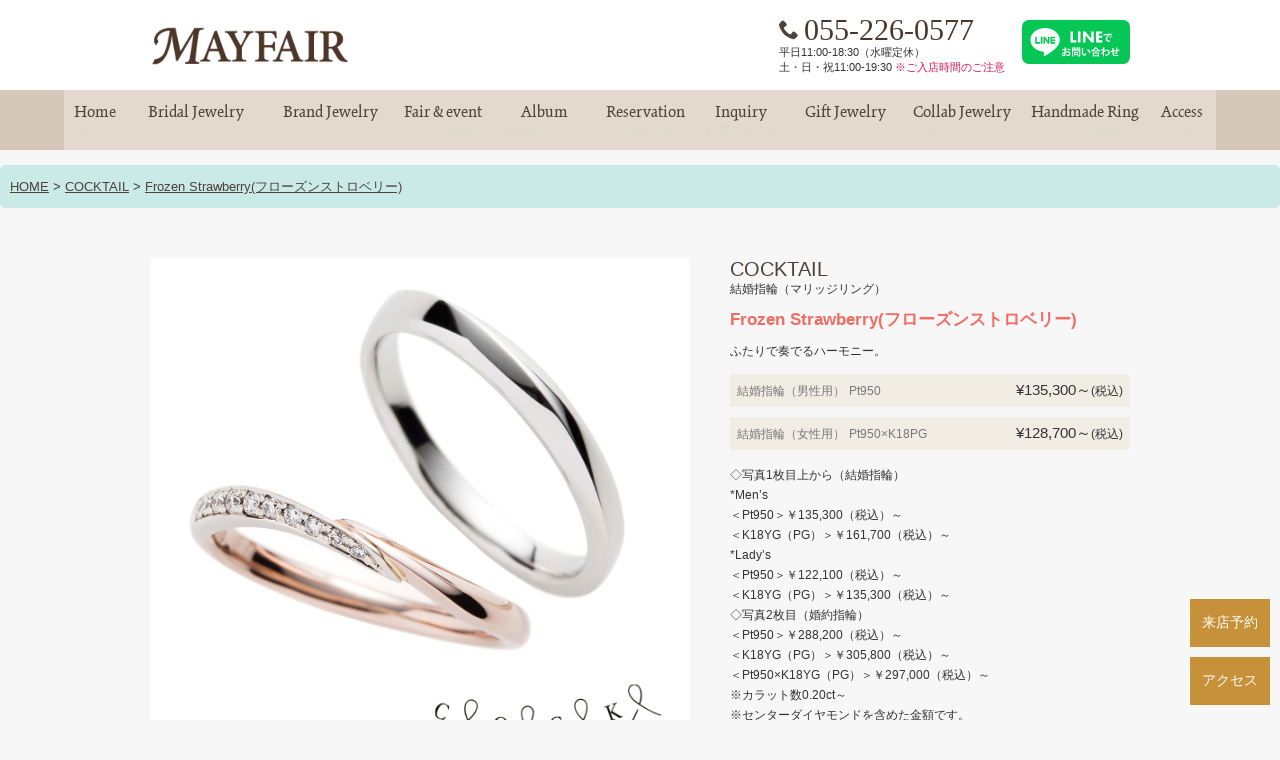

--- FILE ---
content_type: text/html; charset=UTF-8
request_url: https://www.mayfair-j.jp/prod/prod_14002.html
body_size: 12864
content:
<!DOCTYPE html>
<html dir="ltr" lang="ja" prefix="og: https://ogp.me/ns#">
<head>
<meta charset="UTF-8">

	<style>img:is([sizes="auto" i], [sizes^="auto," i]) { contain-intrinsic-size: 3000px 1500px }</style>
	
		<!-- All in One SEO 4.8.9 - aioseo.com -->
		<title>Frozen Strawberry(フローズンストロベリー) | MAYFAIR</title>
	<meta name="robots" content="max-image-preview:large" />
	<meta name="author" content="mf_staff"/>
	<meta name="google-site-verification" content="1WDLHfafDDrmQ4ZBm_6Ax0C0de9ef9IKz44fR_AbBD0" />
	<meta name="msvalidate.01" content="6F1FF1AEDED9040F2046F014B5D8970E" />
	<link rel="canonical" href="https://www.mayfair-j.jp/prod/prod_14002.html" />
	<meta name="generator" content="All in One SEO (AIOSEO) 4.8.9" />

		<!-- Global site tag (gtag.js) - Google Analytics -->
<script async src="https://www.googletagmanager.com/gtag/js?id=UA-25909451-1"></script>
<script>
 window.dataLayer = window.dataLayer || [];
 function gtag(){dataLayer.push(arguments);}
 gtag('js', new Date());

 gtag('config', 'UA-25909451-1');
</script>
<!-- Global site tag (gtag.js) - Google Ads: 997008775 -->
<script async src="https://www.googletagmanager.com/gtag/js?id=AW-997008775"></script>
<script>
 window.dataLayer = window.dataLayer || [];
 function gtag(){dataLayer.push(arguments);}
 gtag('js', new Date());

 gtag('config', 'AW-997008775');
 gtag('event', 'conversion', {'send_to': 'AW-997008775/BM2XCJKalsECEIfLtNsD'});
</script>
		<meta property="og:locale" content="ja_JP" />
		<meta property="og:site_name" content="MAYFAIR | 甲府（山梨県 甲府市）の閑静な住宅街の中に、話題の婚約指輪・結婚指輪専門店「ブライダルジュエリーメイフェア」が 誕生しました。店内では、「ラグジュアリーで落ち着いた空間」と「温かなおもてなし」で、お二人をお迎えしています。" />
		<meta property="og:type" content="article" />
		<meta property="og:title" content="Frozen Strawberry(フローズンストロベリー) | MAYFAIR" />
		<meta property="og:url" content="https://www.mayfair-j.jp/prod/prod_14002.html" />
		<meta property="og:image" content="https://www.mayfair-j.jp/renew/wp-content/themes/mayfair/img/topimages/mayfair_topimg_001.jpg" />
		<meta property="og:image:secure_url" content="https://www.mayfair-j.jp/renew/wp-content/themes/mayfair/img/topimages/mayfair_topimg_001.jpg" />
		<meta property="article:published_time" content="2018-05-25T09:57:01+00:00" />
		<meta property="article:modified_time" content="2025-06-16T07:48:47+00:00" />
		<script type="application/ld+json" class="aioseo-schema">
			{"@context":"https:\/\/schema.org","@graph":[{"@type":"BreadcrumbList","@id":"https:\/\/www.mayfair-j.jp\/prod\/prod_14002.html#breadcrumblist","itemListElement":[{"@type":"ListItem","@id":"https:\/\/www.mayfair-j.jp#listItem","position":1,"name":"\u30db\u30fc\u30e0","item":"https:\/\/www.mayfair-j.jp","nextItem":{"@type":"ListItem","@id":"https:\/\/www.mayfair-j.jp\/prod#listItem","name":"\u5546\u54c1"}},{"@type":"ListItem","@id":"https:\/\/www.mayfair-j.jp\/prod#listItem","position":2,"name":"\u5546\u54c1","item":"https:\/\/www.mayfair-j.jp\/prod","nextItem":{"@type":"ListItem","@id":"https:\/\/www.mayfair-j.jp\/cat_prod\/cocktail#listItem","name":"COCKTAIL"},"previousItem":{"@type":"ListItem","@id":"https:\/\/www.mayfair-j.jp#listItem","name":"\u30db\u30fc\u30e0"}},{"@type":"ListItem","@id":"https:\/\/www.mayfair-j.jp\/cat_prod\/cocktail#listItem","position":3,"name":"COCKTAIL","item":"https:\/\/www.mayfair-j.jp\/cat_prod\/cocktail","nextItem":{"@type":"ListItem","@id":"https:\/\/www.mayfair-j.jp\/prod\/prod_14002.html#listItem","name":"Frozen Strawberry(\u30d5\u30ed\u30fc\u30ba\u30f3\u30b9\u30c8\u30ed\u30d9\u30ea\u30fc)"},"previousItem":{"@type":"ListItem","@id":"https:\/\/www.mayfair-j.jp\/prod#listItem","name":"\u5546\u54c1"}},{"@type":"ListItem","@id":"https:\/\/www.mayfair-j.jp\/prod\/prod_14002.html#listItem","position":4,"name":"Frozen Strawberry(\u30d5\u30ed\u30fc\u30ba\u30f3\u30b9\u30c8\u30ed\u30d9\u30ea\u30fc)","previousItem":{"@type":"ListItem","@id":"https:\/\/www.mayfair-j.jp\/cat_prod\/cocktail#listItem","name":"COCKTAIL"}}]},{"@type":"Organization","@id":"https:\/\/www.mayfair-j.jp\/#organization","name":"\u30d6\u30e9\u30a4\u30c0\u30eb\u30b8\u30e5\u30a8\u30ea\u30fcMAYFAIR","description":"\u7532\u5e9c\uff08\u5c71\u68a8\u770c \u7532\u5e9c\u5e02\uff09\u306e\u9591\u9759\u306a\u4f4f\u5b85\u8857\u306e\u4e2d\u306b\u3001\u8a71\u984c\u306e\u5a5a\u7d04\u6307\u8f2a\u30fb\u7d50\u5a5a\u6307\u8f2a\u5c02\u9580\u5e97\u300c\u30d6\u30e9\u30a4\u30c0\u30eb\u30b8\u30e5\u30a8\u30ea\u30fc\u30e1\u30a4\u30d5\u30a7\u30a2\u300d\u304c \u8a95\u751f\u3057\u307e\u3057\u305f\u3002\u5e97\u5185\u3067\u306f\u3001\u300c\u30e9\u30b0\u30b8\u30e5\u30a2\u30ea\u30fc\u3067\u843d\u3061\u7740\u3044\u305f\u7a7a\u9593\u300d\u3068\u300c\u6e29\u304b\u306a\u304a\u3082\u3066\u306a\u3057\u300d\u3067\u3001\u304a\u4e8c\u4eba\u3092\u304a\u8fce\u3048\u3057\u3066\u3044\u307e\u3059\u3002","url":"https:\/\/www.mayfair-j.jp\/","telephone":"+81552260577","logo":{"@type":"ImageObject","url":"https:\/\/www.mayfair-j.jp\/renew\/wp-content\/themes\/mayfair\/img\/logo.png","@id":"https:\/\/www.mayfair-j.jp\/prod\/prod_14002.html\/#organizationLogo"},"image":{"@id":"https:\/\/www.mayfair-j.jp\/prod\/prod_14002.html\/#organizationLogo"},"sameAs":["https:\/\/x.com\/","https:\/\/instagram.com\/","https:\/\/pinterest.com\/","https:\/\/youtube.com\/","https:\/\/linkedin.com\/in\/"]},{"@type":"Person","@id":"https:\/\/www.mayfair-j.jp\/author\/mf_staff#author","url":"https:\/\/www.mayfair-j.jp\/author\/mf_staff","name":"mf_staff","image":{"@type":"ImageObject","@id":"https:\/\/www.mayfair-j.jp\/prod\/prod_14002.html#authorImage","url":"https:\/\/secure.gravatar.com\/avatar\/0a55fada297c12877e57077ef4eead7e5dcd028595a154aa6ac09055e03f1e14?s=96&d=mm&r=g","width":96,"height":96,"caption":"mf_staff"}},{"@type":"WebPage","@id":"https:\/\/www.mayfair-j.jp\/prod\/prod_14002.html#webpage","url":"https:\/\/www.mayfair-j.jp\/prod\/prod_14002.html","name":"Frozen Strawberry(\u30d5\u30ed\u30fc\u30ba\u30f3\u30b9\u30c8\u30ed\u30d9\u30ea\u30fc) | MAYFAIR","inLanguage":"ja","isPartOf":{"@id":"https:\/\/www.mayfair-j.jp\/#website"},"breadcrumb":{"@id":"https:\/\/www.mayfair-j.jp\/prod\/prod_14002.html#breadcrumblist"},"author":{"@id":"https:\/\/www.mayfair-j.jp\/author\/mf_staff#author"},"creator":{"@id":"https:\/\/www.mayfair-j.jp\/author\/mf_staff#author"},"datePublished":"2018-05-25T18:57:01+09:00","dateModified":"2025-06-16T16:48:47+09:00"},{"@type":"WebSite","@id":"https:\/\/www.mayfair-j.jp\/#website","url":"https:\/\/www.mayfair-j.jp\/","name":"MAYFAIR","description":"\u7532\u5e9c\uff08\u5c71\u68a8\u770c \u7532\u5e9c\u5e02\uff09\u306e\u9591\u9759\u306a\u4f4f\u5b85\u8857\u306e\u4e2d\u306b\u3001\u8a71\u984c\u306e\u5a5a\u7d04\u6307\u8f2a\u30fb\u7d50\u5a5a\u6307\u8f2a\u5c02\u9580\u5e97\u300c\u30d6\u30e9\u30a4\u30c0\u30eb\u30b8\u30e5\u30a8\u30ea\u30fc\u30e1\u30a4\u30d5\u30a7\u30a2\u300d\u304c \u8a95\u751f\u3057\u307e\u3057\u305f\u3002\u5e97\u5185\u3067\u306f\u3001\u300c\u30e9\u30b0\u30b8\u30e5\u30a2\u30ea\u30fc\u3067\u843d\u3061\u7740\u3044\u305f\u7a7a\u9593\u300d\u3068\u300c\u6e29\u304b\u306a\u304a\u3082\u3066\u306a\u3057\u300d\u3067\u3001\u304a\u4e8c\u4eba\u3092\u304a\u8fce\u3048\u3057\u3066\u3044\u307e\u3059\u3002","inLanguage":"ja","publisher":{"@id":"https:\/\/www.mayfair-j.jp\/#organization"}}]}
		</script>
		<!-- All in One SEO -->

<link rel='dns-prefetch' href='//ajaxzip3.github.io' />
<link rel='dns-prefetch' href='//fonts.googleapis.com' />
<link rel='dns-prefetch' href='//www.googletagmanager.com' />
<script type="text/javascript">
/* <![CDATA[ */
window._wpemojiSettings = {"baseUrl":"https:\/\/s.w.org\/images\/core\/emoji\/16.0.1\/72x72\/","ext":".png","svgUrl":"https:\/\/s.w.org\/images\/core\/emoji\/16.0.1\/svg\/","svgExt":".svg","source":{"concatemoji":"https:\/\/www.mayfair-j.jp\/renew\/wp-includes\/js\/wp-emoji-release.min.js?ver=6.8.3"}};
/*! This file is auto-generated */
!function(s,n){var o,i,e;function c(e){try{var t={supportTests:e,timestamp:(new Date).valueOf()};sessionStorage.setItem(o,JSON.stringify(t))}catch(e){}}function p(e,t,n){e.clearRect(0,0,e.canvas.width,e.canvas.height),e.fillText(t,0,0);var t=new Uint32Array(e.getImageData(0,0,e.canvas.width,e.canvas.height).data),a=(e.clearRect(0,0,e.canvas.width,e.canvas.height),e.fillText(n,0,0),new Uint32Array(e.getImageData(0,0,e.canvas.width,e.canvas.height).data));return t.every(function(e,t){return e===a[t]})}function u(e,t){e.clearRect(0,0,e.canvas.width,e.canvas.height),e.fillText(t,0,0);for(var n=e.getImageData(16,16,1,1),a=0;a<n.data.length;a++)if(0!==n.data[a])return!1;return!0}function f(e,t,n,a){switch(t){case"flag":return n(e,"\ud83c\udff3\ufe0f\u200d\u26a7\ufe0f","\ud83c\udff3\ufe0f\u200b\u26a7\ufe0f")?!1:!n(e,"\ud83c\udde8\ud83c\uddf6","\ud83c\udde8\u200b\ud83c\uddf6")&&!n(e,"\ud83c\udff4\udb40\udc67\udb40\udc62\udb40\udc65\udb40\udc6e\udb40\udc67\udb40\udc7f","\ud83c\udff4\u200b\udb40\udc67\u200b\udb40\udc62\u200b\udb40\udc65\u200b\udb40\udc6e\u200b\udb40\udc67\u200b\udb40\udc7f");case"emoji":return!a(e,"\ud83e\udedf")}return!1}function g(e,t,n,a){var r="undefined"!=typeof WorkerGlobalScope&&self instanceof WorkerGlobalScope?new OffscreenCanvas(300,150):s.createElement("canvas"),o=r.getContext("2d",{willReadFrequently:!0}),i=(o.textBaseline="top",o.font="600 32px Arial",{});return e.forEach(function(e){i[e]=t(o,e,n,a)}),i}function t(e){var t=s.createElement("script");t.src=e,t.defer=!0,s.head.appendChild(t)}"undefined"!=typeof Promise&&(o="wpEmojiSettingsSupports",i=["flag","emoji"],n.supports={everything:!0,everythingExceptFlag:!0},e=new Promise(function(e){s.addEventListener("DOMContentLoaded",e,{once:!0})}),new Promise(function(t){var n=function(){try{var e=JSON.parse(sessionStorage.getItem(o));if("object"==typeof e&&"number"==typeof e.timestamp&&(new Date).valueOf()<e.timestamp+604800&&"object"==typeof e.supportTests)return e.supportTests}catch(e){}return null}();if(!n){if("undefined"!=typeof Worker&&"undefined"!=typeof OffscreenCanvas&&"undefined"!=typeof URL&&URL.createObjectURL&&"undefined"!=typeof Blob)try{var e="postMessage("+g.toString()+"("+[JSON.stringify(i),f.toString(),p.toString(),u.toString()].join(",")+"));",a=new Blob([e],{type:"text/javascript"}),r=new Worker(URL.createObjectURL(a),{name:"wpTestEmojiSupports"});return void(r.onmessage=function(e){c(n=e.data),r.terminate(),t(n)})}catch(e){}c(n=g(i,f,p,u))}t(n)}).then(function(e){for(var t in e)n.supports[t]=e[t],n.supports.everything=n.supports.everything&&n.supports[t],"flag"!==t&&(n.supports.everythingExceptFlag=n.supports.everythingExceptFlag&&n.supports[t]);n.supports.everythingExceptFlag=n.supports.everythingExceptFlag&&!n.supports.flag,n.DOMReady=!1,n.readyCallback=function(){n.DOMReady=!0}}).then(function(){return e}).then(function(){var e;n.supports.everything||(n.readyCallback(),(e=n.source||{}).concatemoji?t(e.concatemoji):e.wpemoji&&e.twemoji&&(t(e.twemoji),t(e.wpemoji)))}))}((window,document),window._wpemojiSettings);
/* ]]> */
</script>
<link rel='stylesheet' id='sbi_styles-css' href='https://www.mayfair-j.jp/renew/wp-content/plugins/instagram-feed/css/sbi-styles.min.css?ver=6.9.1' type='text/css' media='all' />
<style id='wp-emoji-styles-inline-css' type='text/css'>

	img.wp-smiley, img.emoji {
		display: inline !important;
		border: none !important;
		box-shadow: none !important;
		height: 1em !important;
		width: 1em !important;
		margin: 0 0.07em !important;
		vertical-align: -0.1em !important;
		background: none !important;
		padding: 0 !important;
	}
</style>
<link rel='stylesheet' id='wp-block-library-css' href='https://www.mayfair-j.jp/renew/wp-includes/css/dist/block-library/style.min.css?ver=6.8.3' type='text/css' media='all' />
<style id='classic-theme-styles-inline-css' type='text/css'>
/*! This file is auto-generated */
.wp-block-button__link{color:#fff;background-color:#32373c;border-radius:9999px;box-shadow:none;text-decoration:none;padding:calc(.667em + 2px) calc(1.333em + 2px);font-size:1.125em}.wp-block-file__button{background:#32373c;color:#fff;text-decoration:none}
</style>
<style id='global-styles-inline-css' type='text/css'>
:root{--wp--preset--aspect-ratio--square: 1;--wp--preset--aspect-ratio--4-3: 4/3;--wp--preset--aspect-ratio--3-4: 3/4;--wp--preset--aspect-ratio--3-2: 3/2;--wp--preset--aspect-ratio--2-3: 2/3;--wp--preset--aspect-ratio--16-9: 16/9;--wp--preset--aspect-ratio--9-16: 9/16;--wp--preset--color--black: #000000;--wp--preset--color--cyan-bluish-gray: #abb8c3;--wp--preset--color--white: #ffffff;--wp--preset--color--pale-pink: #f78da7;--wp--preset--color--vivid-red: #cf2e2e;--wp--preset--color--luminous-vivid-orange: #ff6900;--wp--preset--color--luminous-vivid-amber: #fcb900;--wp--preset--color--light-green-cyan: #7bdcb5;--wp--preset--color--vivid-green-cyan: #00d084;--wp--preset--color--pale-cyan-blue: #8ed1fc;--wp--preset--color--vivid-cyan-blue: #0693e3;--wp--preset--color--vivid-purple: #9b51e0;--wp--preset--gradient--vivid-cyan-blue-to-vivid-purple: linear-gradient(135deg,rgba(6,147,227,1) 0%,rgb(155,81,224) 100%);--wp--preset--gradient--light-green-cyan-to-vivid-green-cyan: linear-gradient(135deg,rgb(122,220,180) 0%,rgb(0,208,130) 100%);--wp--preset--gradient--luminous-vivid-amber-to-luminous-vivid-orange: linear-gradient(135deg,rgba(252,185,0,1) 0%,rgba(255,105,0,1) 100%);--wp--preset--gradient--luminous-vivid-orange-to-vivid-red: linear-gradient(135deg,rgba(255,105,0,1) 0%,rgb(207,46,46) 100%);--wp--preset--gradient--very-light-gray-to-cyan-bluish-gray: linear-gradient(135deg,rgb(238,238,238) 0%,rgb(169,184,195) 100%);--wp--preset--gradient--cool-to-warm-spectrum: linear-gradient(135deg,rgb(74,234,220) 0%,rgb(151,120,209) 20%,rgb(207,42,186) 40%,rgb(238,44,130) 60%,rgb(251,105,98) 80%,rgb(254,248,76) 100%);--wp--preset--gradient--blush-light-purple: linear-gradient(135deg,rgb(255,206,236) 0%,rgb(152,150,240) 100%);--wp--preset--gradient--blush-bordeaux: linear-gradient(135deg,rgb(254,205,165) 0%,rgb(254,45,45) 50%,rgb(107,0,62) 100%);--wp--preset--gradient--luminous-dusk: linear-gradient(135deg,rgb(255,203,112) 0%,rgb(199,81,192) 50%,rgb(65,88,208) 100%);--wp--preset--gradient--pale-ocean: linear-gradient(135deg,rgb(255,245,203) 0%,rgb(182,227,212) 50%,rgb(51,167,181) 100%);--wp--preset--gradient--electric-grass: linear-gradient(135deg,rgb(202,248,128) 0%,rgb(113,206,126) 100%);--wp--preset--gradient--midnight: linear-gradient(135deg,rgb(2,3,129) 0%,rgb(40,116,252) 100%);--wp--preset--font-size--small: 13px;--wp--preset--font-size--medium: 20px;--wp--preset--font-size--large: 36px;--wp--preset--font-size--x-large: 42px;--wp--preset--spacing--20: 0.44rem;--wp--preset--spacing--30: 0.67rem;--wp--preset--spacing--40: 1rem;--wp--preset--spacing--50: 1.5rem;--wp--preset--spacing--60: 2.25rem;--wp--preset--spacing--70: 3.38rem;--wp--preset--spacing--80: 5.06rem;--wp--preset--shadow--natural: 6px 6px 9px rgba(0, 0, 0, 0.2);--wp--preset--shadow--deep: 12px 12px 50px rgba(0, 0, 0, 0.4);--wp--preset--shadow--sharp: 6px 6px 0px rgba(0, 0, 0, 0.2);--wp--preset--shadow--outlined: 6px 6px 0px -3px rgba(255, 255, 255, 1), 6px 6px rgba(0, 0, 0, 1);--wp--preset--shadow--crisp: 6px 6px 0px rgba(0, 0, 0, 1);}:where(.is-layout-flex){gap: 0.5em;}:where(.is-layout-grid){gap: 0.5em;}body .is-layout-flex{display: flex;}.is-layout-flex{flex-wrap: wrap;align-items: center;}.is-layout-flex > :is(*, div){margin: 0;}body .is-layout-grid{display: grid;}.is-layout-grid > :is(*, div){margin: 0;}:where(.wp-block-columns.is-layout-flex){gap: 2em;}:where(.wp-block-columns.is-layout-grid){gap: 2em;}:where(.wp-block-post-template.is-layout-flex){gap: 1.25em;}:where(.wp-block-post-template.is-layout-grid){gap: 1.25em;}.has-black-color{color: var(--wp--preset--color--black) !important;}.has-cyan-bluish-gray-color{color: var(--wp--preset--color--cyan-bluish-gray) !important;}.has-white-color{color: var(--wp--preset--color--white) !important;}.has-pale-pink-color{color: var(--wp--preset--color--pale-pink) !important;}.has-vivid-red-color{color: var(--wp--preset--color--vivid-red) !important;}.has-luminous-vivid-orange-color{color: var(--wp--preset--color--luminous-vivid-orange) !important;}.has-luminous-vivid-amber-color{color: var(--wp--preset--color--luminous-vivid-amber) !important;}.has-light-green-cyan-color{color: var(--wp--preset--color--light-green-cyan) !important;}.has-vivid-green-cyan-color{color: var(--wp--preset--color--vivid-green-cyan) !important;}.has-pale-cyan-blue-color{color: var(--wp--preset--color--pale-cyan-blue) !important;}.has-vivid-cyan-blue-color{color: var(--wp--preset--color--vivid-cyan-blue) !important;}.has-vivid-purple-color{color: var(--wp--preset--color--vivid-purple) !important;}.has-black-background-color{background-color: var(--wp--preset--color--black) !important;}.has-cyan-bluish-gray-background-color{background-color: var(--wp--preset--color--cyan-bluish-gray) !important;}.has-white-background-color{background-color: var(--wp--preset--color--white) !important;}.has-pale-pink-background-color{background-color: var(--wp--preset--color--pale-pink) !important;}.has-vivid-red-background-color{background-color: var(--wp--preset--color--vivid-red) !important;}.has-luminous-vivid-orange-background-color{background-color: var(--wp--preset--color--luminous-vivid-orange) !important;}.has-luminous-vivid-amber-background-color{background-color: var(--wp--preset--color--luminous-vivid-amber) !important;}.has-light-green-cyan-background-color{background-color: var(--wp--preset--color--light-green-cyan) !important;}.has-vivid-green-cyan-background-color{background-color: var(--wp--preset--color--vivid-green-cyan) !important;}.has-pale-cyan-blue-background-color{background-color: var(--wp--preset--color--pale-cyan-blue) !important;}.has-vivid-cyan-blue-background-color{background-color: var(--wp--preset--color--vivid-cyan-blue) !important;}.has-vivid-purple-background-color{background-color: var(--wp--preset--color--vivid-purple) !important;}.has-black-border-color{border-color: var(--wp--preset--color--black) !important;}.has-cyan-bluish-gray-border-color{border-color: var(--wp--preset--color--cyan-bluish-gray) !important;}.has-white-border-color{border-color: var(--wp--preset--color--white) !important;}.has-pale-pink-border-color{border-color: var(--wp--preset--color--pale-pink) !important;}.has-vivid-red-border-color{border-color: var(--wp--preset--color--vivid-red) !important;}.has-luminous-vivid-orange-border-color{border-color: var(--wp--preset--color--luminous-vivid-orange) !important;}.has-luminous-vivid-amber-border-color{border-color: var(--wp--preset--color--luminous-vivid-amber) !important;}.has-light-green-cyan-border-color{border-color: var(--wp--preset--color--light-green-cyan) !important;}.has-vivid-green-cyan-border-color{border-color: var(--wp--preset--color--vivid-green-cyan) !important;}.has-pale-cyan-blue-border-color{border-color: var(--wp--preset--color--pale-cyan-blue) !important;}.has-vivid-cyan-blue-border-color{border-color: var(--wp--preset--color--vivid-cyan-blue) !important;}.has-vivid-purple-border-color{border-color: var(--wp--preset--color--vivid-purple) !important;}.has-vivid-cyan-blue-to-vivid-purple-gradient-background{background: var(--wp--preset--gradient--vivid-cyan-blue-to-vivid-purple) !important;}.has-light-green-cyan-to-vivid-green-cyan-gradient-background{background: var(--wp--preset--gradient--light-green-cyan-to-vivid-green-cyan) !important;}.has-luminous-vivid-amber-to-luminous-vivid-orange-gradient-background{background: var(--wp--preset--gradient--luminous-vivid-amber-to-luminous-vivid-orange) !important;}.has-luminous-vivid-orange-to-vivid-red-gradient-background{background: var(--wp--preset--gradient--luminous-vivid-orange-to-vivid-red) !important;}.has-very-light-gray-to-cyan-bluish-gray-gradient-background{background: var(--wp--preset--gradient--very-light-gray-to-cyan-bluish-gray) !important;}.has-cool-to-warm-spectrum-gradient-background{background: var(--wp--preset--gradient--cool-to-warm-spectrum) !important;}.has-blush-light-purple-gradient-background{background: var(--wp--preset--gradient--blush-light-purple) !important;}.has-blush-bordeaux-gradient-background{background: var(--wp--preset--gradient--blush-bordeaux) !important;}.has-luminous-dusk-gradient-background{background: var(--wp--preset--gradient--luminous-dusk) !important;}.has-pale-ocean-gradient-background{background: var(--wp--preset--gradient--pale-ocean) !important;}.has-electric-grass-gradient-background{background: var(--wp--preset--gradient--electric-grass) !important;}.has-midnight-gradient-background{background: var(--wp--preset--gradient--midnight) !important;}.has-small-font-size{font-size: var(--wp--preset--font-size--small) !important;}.has-medium-font-size{font-size: var(--wp--preset--font-size--medium) !important;}.has-large-font-size{font-size: var(--wp--preset--font-size--large) !important;}.has-x-large-font-size{font-size: var(--wp--preset--font-size--x-large) !important;}
:where(.wp-block-post-template.is-layout-flex){gap: 1.25em;}:where(.wp-block-post-template.is-layout-grid){gap: 1.25em;}
:where(.wp-block-columns.is-layout-flex){gap: 2em;}:where(.wp-block-columns.is-layout-grid){gap: 2em;}
:root :where(.wp-block-pullquote){font-size: 1.5em;line-height: 1.6;}
</style>
<link rel='stylesheet' id='biz-cal-style-css' href='https://www.mayfair-j.jp/renew/wp-content/plugins/biz-calendar/biz-cal.css?ver=2.2.0' type='text/css' media='all' />
<link rel='stylesheet' id='style-css' href='https://www.mayfair-j.jp/renew/wp-content/themes/mayfair/style.css?ver=20250903001005' type='text/css' media='all' />
<link rel='stylesheet' id='gridsys_pc01-css' href='https://www.mayfair-j.jp/renew/wp-content/themes/mayfair/gridsys_pc01.css?ver=20210222005832' type='text/css' media='all' />
<link rel='stylesheet' id='googleapis-css' href='https://fonts.googleapis.com/css?family=Lato%7CGreat+Vibes%7COswald%7CMontserrat%3A400%2C500%2C600%2C700Libre+Baskerville%7CNoto+Serif+JP%3A400%2C700%2C900%7CRaleway%3A200%2C400&#038;display=swap&#038;subset=japanese%2Clatin-ext&#038;ver=6.8.3' type='text/css' media='all' />
<link rel='stylesheet' id='add_mayfair-css' href='https://www.mayfair-j.jp/renew/wp-content/themes/mayfair/add_mayfair.css?ver=20250222042639' type='text/css' media='all' />
<link rel='stylesheet' id='add-css' href='https://www.mayfair-j.jp/renew/wp-content/themes/mayfair/add.css?ver=20250903000742' type='text/css' media='all' />
<link rel='stylesheet' id='add_oem-css' href='https://www.mayfair-j.jp/renew/wp-content/themes/mayfair/oem/add_oem.css?ver=20210728152333' type='text/css' media='all' />
<link rel='stylesheet' id='icomoon-css' href='https://www.mayfair-j.jp/renew/wp-content/themes/mayfair/common/icoB/icon.css?ver=1.2' type='text/css' media='all' />
<link rel='stylesheet' id='flexslider-css' href='https://www.mayfair-j.jp/renew/wp-content/themes/mayfair/js/flex/flexslider.css?ver=1.2' type='text/css' media='all' />
<link rel='stylesheet' id='formB-css' href='https://www.mayfair-j.jp/renew/wp-content/themes/mayfair/form_B.css?ver=1.2' type='text/css' media='all' />
<link rel='stylesheet' id='fancybox-css' href='https://www.mayfair-j.jp/renew/wp-content/plugins/easy-fancybox/fancybox/1.5.4/jquery.fancybox.css?ver=1769036584' type='text/css' media='screen' />
<link rel='stylesheet' id='wp-pagenavi-css' href='https://www.mayfair-j.jp/renew/wp-content/plugins/wp-pagenavi/pagenavi-css.css?ver=2.70' type='text/css' media='all' />
<link rel='stylesheet' id='usces_default_css-css' href='https://www.mayfair-j.jp/renew/wp-content/plugins/usc-e-shop/css/usces_default.css?ver=2.11.27.2601211' type='text/css' media='all' />
<link rel='stylesheet' id='dashicons-css' href='https://www.mayfair-j.jp/renew/wp-includes/css/dashicons.min.css?ver=6.8.3' type='text/css' media='all' />
<link rel='stylesheet' id='usces_cart_css-css' href='https://www.mayfair-j.jp/renew/wp-content/plugins/usc-e-shop/css/usces_cart.css?ver=2.11.27.2601211' type='text/css' media='all' />
<link rel='stylesheet' id='theme_cart_css-css' href='https://www.mayfair-j.jp/renew/wp-content/themes/mayfair/usces_cart.css?ver=2.11.27.2601211' type='text/css' media='all' />
<script type="text/javascript" src="https://www.mayfair-j.jp/renew/wp-includes/js/jquery/jquery.min.js?ver=3.7.1" id="jquery-core-js"></script>
<script type="text/javascript" src="https://www.mayfair-j.jp/renew/wp-includes/js/jquery/jquery-migrate.min.js?ver=3.4.1" id="jquery-migrate-js"></script>
<script type="text/javascript" id="biz-cal-script-js-extra">
/* <![CDATA[ */
var bizcalOptions = {"holiday_title":"\u5e97\u4f11\u65e5","wed":"on","temp_holidays":"2017-12-31\r\n2018-01-01\r\n2018-01-02\r\n2018-01-04\r\n2018-01-05\r\n2018-03-22\r\n2018-12-31\r\n2019-01-01\r\n2019-01-03\r\n2019-01-04\r\n2019-10-12\r\n2019-12-30\r\n2019-12-31\r\n2020-01-01\r\n2020-01-02\r\n2020-01-03\r\n2020-04-30\r\n2020-05-07\r\n2020-05-11\r\n2020-05-12\r\n2020-12-31\r\n2021-01-01\r\n2021-01-02\r\n2021-01-03\r\n2021-01-04\r\n2021-03-04\r\n2021-03-11\r\n2021-03-18\r\n2021-03-25\r\n2021-04-01\r\n2021-04-08\r\n2021-04-15\r\n2021-04-22\r\n2021-05-06\r\n2021-05-07\r\n2021-05-13\r\n2021-05-20\r\n2021-05-27\r\n2021-06-03\r\n2021-06-10\r\n2021-06-17\r\n2021-06-24\r\n2021-11-04\r\n2021-12-30\r\n2021-12-31\r\n2022-01-01\r\n2022-01-02\r\n2022-01-03\r\n2022-02-24\r\n2022-05-06\r\n2022-11-24\r\n2022-12-29\r\n2022-12-30\r\n2022-12-31\r\n2023-01-01\r\n2023-01-02\r\n2023-05-08\r\n2023-12-29\r\n2023-12-30\r\n2023-12-31\r\n2024-01-01\r\n2024-01-02\r\n2024-01-03\r\n2024-03-21\r\n2024-12-30\r\n2024-12-31\r\n2025-01-01\r\n2025-01-02\r\n2025-01-03\r\n2025-01-04\r\n2025-01-30\r\n2025-02-06\r\n2025-02-13\r\n2025-02-20\r\n2025-02-27\r\n2025-03-06\r\n2025-03-13\r\n2025-01-01\r\n2025-01-02\r\n2025-01-03\r\n2025-01-04\r\n2025-03-21\r\n2025-03-27\r\n2025-12-29\r\n2025-12-30\r\n2025-12-31\r\n2026-01-01\r\n2026-01-02\r\n2026-01-03\r\n2026-02-12\r\n2026-04-30\r\n2026-05-07","temp_weekdays":"2017-05-03\r\n2018-03-21\r\n2020-04-29\r\n2020-05-06\r\n2021-05-05\r\n2021-11-03\r\n2022-02-23\r\n2022-05-04\r\n2022-11-23\r\n2023-05-03\r\n2024-03-20\r\n2025-03-20\r\n2026-02-11\r\n2026-04-29\r\n2026-05-06","eventday_title":"\u30a4\u30d9\u30f3\u30c8\u958b\u50ac\u65e5","eventday_url":"","eventdays":"","month_limit":"\u6307\u5b9a","nextmonthlimit":"12","prevmonthlimit":"12","plugindir":"https:\/\/www.mayfair-j.jp\/renew\/wp-content\/plugins\/biz-calendar\/","national_holiday":""};
/* ]]> */
</script>
<script type="text/javascript" src="https://www.mayfair-j.jp/renew/wp-content/plugins/biz-calendar/calendar.js?ver=2.2.0" id="biz-cal-script-js"></script>
<script type="text/javascript" src="https://www.mayfair-j.jp/renew/wp-content/themes/mayfair/js/scroll.js?ver=1.1.1" id="scroll-js"></script>
<script type="text/javascript" src="https://www.mayfair-j.jp/renew/wp-content/themes/mayfair/js/flex/jquery.flexslider.js?ver=1.1.1" id="flex-js"></script>
<script type="text/javascript" src="https://www.mayfair-j.jp/renew/wp-content/themes/mayfair/js/form_zip.js?ver=1.1.1" id="form_zip-js"></script>
<script type="text/javascript" src="https://www.mayfair-j.jp/renew/wp-content/themes/mayfair/js/flex/javascript.js?ver=1.1.1" id="flexjs-js"></script>
<link rel='shortlink' href='https://www.mayfair-j.jp/?p=14002' />
<meta name="generator" content="Site Kit by Google 1.165.0" />
<!-- Google タグ マネージャー スニペット (Site Kit が追加) -->
<script type="text/javascript">
/* <![CDATA[ */

			( function( w, d, s, l, i ) {
				w[l] = w[l] || [];
				w[l].push( {'gtm.start': new Date().getTime(), event: 'gtm.js'} );
				var f = d.getElementsByTagName( s )[0],
					j = d.createElement( s ), dl = l != 'dataLayer' ? '&l=' + l : '';
				j.async = true;
				j.src = 'https://www.googletagmanager.com/gtm.js?id=' + i + dl;
				f.parentNode.insertBefore( j, f );
			} )( window, document, 'script', 'dataLayer', 'GTM-MT6WGBJ' );
			
/* ]]> */
</script>

<!-- (ここまで) Google タグ マネージャー スニペット (Site Kit が追加) -->
<link rel="icon" href="https://www.mayfair-j.jp/renew/wp-content/uploads/2017/10/cropped-favicon-32x32.png" sizes="32x32" />
<link rel="icon" href="https://www.mayfair-j.jp/renew/wp-content/uploads/2017/10/cropped-favicon-192x192.png" sizes="192x192" />
<link rel="apple-touch-icon" href="https://www.mayfair-j.jp/renew/wp-content/uploads/2017/10/cropped-favicon-180x180.png" />
<meta name="msapplication-TileImage" content="https://www.mayfair-j.jp/renew/wp-content/uploads/2017/10/cropped-favicon-270x270.png" />
<link href="//netdna.bootstrapcdn.com/font-awesome/4.7.0/css/font-awesome.min.css" rel="stylesheet" />
<script>
 jQuery(window).load(function(){//ロードが完了したら下記を実行
 jQuery("#loader").fadeOut();//.loadingWrapをフェードアウトさせる
 });
</script>
<script>
jQuery(function(){
    var box    = jQuery("#global-navi");
    var boxTop = box.offset().top;
    jQuery(window).scroll(function () {
        if(jQuery(window).scrollTop() >= boxTop) {
            box.addClass("fixed");
			jQuery("body").css("margin-top","40px");
        } else {
            box.removeClass("fixed");
			jQuery("body").css("margin-top","0px");
        }
    });
});
</script>
<script>
jQuery(function() {
	jQuery('.re-search #search-wrap').css('display', 'none');
	jQuery('.re-search .h2_toggle').click(function() {
	jQuery(this).next(".re-search #search-wrap").slideToggle('fast');
	jQuery(this).next(".re-search #search-wrap").siblings(".re-search #search-wrap").slideUp();
	jQuery(this).toggleClass("open");
	jQuery(this).siblings(".re-search .h2_toggle").removeClass("open");
  });
});
</script>
<script src="https://use.typekit.net/kso8spt.js"></script>
<script>try{Typekit.load({ async: true });}catch(e){}</script>
<!-- Facebook Pixel Code -->
<script>
   !function(f,b,e,v,n,t,s)
   {if(f.fbq)return;n=f.fbq=function(){n.callMethod?
   n.callMethod.apply(n,arguments):n.queue.push(arguments)};
   if(!f._fbq)f._fbq=n;n.push=n;n.loaded=!0;n.version='2.0';
   n.queue=[];t=b.createElement(e);t.async=!0;
   t.src=v;s=b.getElementsByTagName(e)[0];
   s.parentNode.insertBefore(t,s)}(window, document,'script',
   'https://connect.facebook.net/en_US/fbevents.js');
   fbq('init', '490534761424895');
   fbq('track', 'PageView');
</script>
<noscript><img height="1" width="1" style="display:none"
src="https://www.facebook.com/tr?id=490534761424895&ev=PageView&noscript=1"
/></noscript>
<!-- End Facebook Pixel Code -->
</head>
<body class="wp-singular prod-template-default single single-prod postid-14002 wp-theme-mayfair">
<div id="loader">
<img src="https://www.mayfair-j.jp/renew/wp-content/themes/mayfair/img/img-loading.gif" alt="Now Loading..." />
</div>
<div id="wrap">
<header id="header">
<div id="headerin" class="clearfix">
<div id="logo"><a href="https://www.mayfair-j.jp/"><img src="https://www.mayfair-j.jp/renew/wp-content/themes/mayfair/img/logo.png" alt="山梨甲府市の結婚指輪、婚約指輪MAYFAIR" /></a></div>
<div id="tel">
<a href="tel:0552260577"><div class="icon icon-phone"><span>055-226-0577</span></div></a>
	<ul>
	<li>平日11:00-18:30（水曜定休）<br>土・日・祝11:00-19:30 <a class="header_toplink" href="https://www.mayfair-j.jp/m_form/reservation.html">※ご入店時間のご注意</a></li>
	</ul>
</div><!-- / #tel -->
<div class="line">
	<a href="https://lin.ee/dhAtURE" target="_blank">
		<img src="https://www.mayfair-j.jp/renew/wp-content/themes/mayfair/img/line_toiawase.svg" alt="garden本店 LINE公式アカウント" />
	</a>
</div>
</div><!-- / #headerin -->
</header><!-- /header -->

<div id="global-navi">
<nav class="flex">
<ul class="clearfix"><li id="menu-item-11484"><a href="http://www.mayfair-j.jp" title="ホーム">Home<span>ホーム</span></a></li>
<li id="menu-item-25051"><a href="https://www.mayfair-j.jp/jewelry_search" title="ブライダルジュエリー">Bridal Jewelry<span>ブライダルジュエリー</span></a></li>
<li id="menu-item-25052"><a href="https://www.mayfair-j.jp/bridal-jewelry" title="ブランドジュエリー">Brand Jewelry<span>ブランドジュエリー</span></a></li>
<li id="menu-item-14354"><a href="http://www.mayfair-j.jp/fair_event/" title="フェア情報">Fair &#038; event<span>フェア情報</span></a></li>
<li id="menu-item-11478"><a href="http://www.mayfair-j.jp/user_album" title="お客様アルバム">Album<span>お客様アルバム</span></a></li>
<li id="menu-item-14326"><a href="https://www.mayfair-j.jp/m_form/reservation.html" title="ご来店予約">Reservation<span>ご来店予約</span></a></li>
<li id="menu-item-13293"><a href="https://www.mayfair-j.jp/m_form/request.html" title="お問い合わせ">Inquiry<span>お問い合わせ</span></a></li>
<li id="menu-item-11480"><a href="https://www.mayfair-j.jp/fashion-jewelry" title="ギフトジュエリー">Gift Jewelry<span>ギフトジュエリー</span></a></li>
<li id="menu-item-18647"><a href="https://www.mayfair-j.jp/collabo" title="コラボジュエリー">Collab Jewelry<span>コラボジュエリー</span></a></li>
<li id="menu-item-21102"><a href="https://www.mayfair-j.jp/diy" title="手作り指輪">Handmade Ring<span>手作り指輪</span></a></li>
<li id="menu-item-11482"><a href="https://www.mayfair-j.jp/shopinfo_access" title="アクセス">Access<span>アクセス</span></a></li>
</ul></nav>

</div><!-- /global navi -->

<div class="breadcrumbs borderbox borderradius">
<span><a href="https://www.mayfair-j.jp/">HOME</a></span>
&gt;
<span>
<a href="https://www.mayfair-j.jp/brand/cocktail">
COCKTAIL</a>
</span>&gt;
<span><a href="https://www.mayfair-j.jp/prod/prod_14002.html">Frozen Strawberry(フローズンストロベリー)</a></span>
</div>

<div id="container">
<div id="content" class="clearfix">

<div id="k__area" class="clearfix">
</div>
<div id="inner" class="clearfix" style="padding-bottom:30px;">
<div class="prodarea">
<div class="flexslider">
<ul class="slides">
<li data-thumb="https://www.mayfair-j.jp/renew/wp-content/uploads/2016/04/779b9cd97a984683b59b79634cb397c7-1.jpg"><img src="https://www.mayfair-j.jp/renew/wp-content/uploads/2016/04/779b9cd97a984683b59b79634cb397c7-1.jpg" alt="Frozen Strawberry(フローズンストロベリー)"></li>
<li data-thumb="https://www.mayfair-j.jp/renew/wp-content/uploads/2016/04/bde923e833864996fef5b61b88864141-1.jpg"><img src="https://www.mayfair-j.jp/renew/wp-content/uploads/2016/04/bde923e833864996fef5b61b88864141-1.jpg"/></li>
<li data-thumb="https://www.mayfair-j.jp/renew/wp-content/uploads/2016/04/3fe90b52782dacc5e4b03da13e1fba06-1.jpg"><img src="https://www.mayfair-j.jp/renew/wp-content/uploads/2016/04/3fe90b52782dacc5e4b03da13e1fba06-1.jpg"/></li>
</ul>
</div>

</div><!-- / .prodarea -->
<div class="tarea">
<div id="titarea" class="clearfix">
<h2><a href="13304">COCKTAIL</a></h2>
</div>

<div class="prod_junle">
結婚指輪（マリッジリング）</div>

<h2 class="title">Frozen Strawberry(フローズンストロベリー)</h2>
<div class="totalcom">
<p>ふたりで奏でるハーモニー。</p>
</div>

<ul class="prod_price">
<li class="genre">
<span>
結婚指輪（男性用）</span>
 <span>Pt950</span>
</li>
<li class="PriceIn">
&yen;135,300～<span class="zei">(税込)</span>
</li>
</ul>
<ul class="prod_price">
<li class="genre">
<span>
結婚指輪（女性用）</span>
 <span>Pt950×K18PG</span>
</li>
<li class="PriceIn">
&yen;128,700～<span class="zei">(税込)</span>
</li>
</ul>

<dl class="prodbox">
<dd>
 <p>◇写真1枚目上から（結婚指輪）<br />
*Men&#8217;s<br />
＜Pt950＞￥135,300（税込）～<br />
＜K18YG（PG）＞￥161,700（税込）～</p>
<p>*Lady&#8217;s<br />
＜Pt950＞￥122,100（税込）～<br />
＜K18YG（PG）＞￥135,300（税込）～</p>
<p>
◇写真2枚目（婚約指輪）　<br />
＜Pt950＞￥288,200（税込）～<br />
＜K18YG（PG）＞￥305,800（税込）～<br />
＜Pt950×K18YG（PG）＞￥297,000（税込）～</p>
<p>※カラット数0.20ct～<br />
※センターダイヤモンドを含めた金額です。</p>
<p>
※表示価格は全て10％税込価格です。<br />
※配色変更可能、K18WG対応可能。</p>
</dd>

<dd class="mini_detail clearfix">
■結婚指輪（女性） デザイン：
<ul>
<li>S字・V字（ウェーブ）</li>
<li>メレダイヤ付き（ほどほど）</li>
<li>婚約指輪と重ね着け可</li>
<li>細身</li>
</ul>
</dd>
<dd class="mini_detail clearfix">
■結婚指輪（女性） テイスト：<br>
<ul>
<li>アンティーク</li>
<li>キュート</li>
<li>シンプル</li>
<li>華やか</li>
</ul>
</dd>
<dd class="mini_detail clearfix">
■結婚指輪（男性） テイスト：<br>
<ul>
<li>シンプル</li>
</ul>
</dd>

<dd class="mini_detail clearfix">
■結婚指輪（男性） デザイン：<br>
<ul class="dappo">
<li>ストレート</li>
<li>幅広</li>
</ul>
</dd>
</dl>
<ul class="proattn">
<li>表示価格には消費税（10%）が含まれております。</li>
<li>価格・仕様は予告なく変更になる場合がございます。</li>
<li>ご覧の環境より実際の色調と異なる場合がございます。</li>
<li>商品の詳細に関しましては店頭までお問合せください</li>
</ul>
<div class="content dnone">
</div><!-- /content -->
</div><!-- / .tarea -->
</div><!-- / #inner -->
</div><!-- /content -->
</div><!-- /container -->
<footer>
<div id="footermenu" class="tcenter">
<a href="https://www.mayfair-j.jp/tokutei" target="_blank" style="font-size: 12px; text-decoration: underline;">特定商取引法に基づく表記</a>
</div>
<div id="copyright">
<a class="home" title="甲府（山梨県 甲府市）の閑静な住宅街の中に、話題の婚約指輪・結婚指輪専門店「ブライダルジュエリーメイフェア」が 誕生しました。店内では、「ラグジュアリーで落ち着いた空間」と「温かなおもてなし」で、お二人をお迎えしています。" href="https://www.mayfair-j.jp/">Copyright &copy 2026 MAYFAIR  All rights reserved.</a>
</div><!-- /copyright -->
</footer>
</div>
<p class="pagetop dnone"><a href="#header">▲</a></p>
<div class="footerfix">
<ul>
<li><a href="https://www.mayfair-j.jp/m_form/reservation.html">来店予約</a></li>
<li><a href="https://www.mayfair-j.jp/shopinfo_access">アクセス</a></li>
</ul>
</div>
<script type="speculationrules">
{"prefetch":[{"source":"document","where":{"and":[{"href_matches":"\/*"},{"not":{"href_matches":["\/renew\/wp-*.php","\/renew\/wp-admin\/*","\/renew\/wp-content\/uploads\/*","\/renew\/wp-content\/*","\/renew\/wp-content\/plugins\/*","\/renew\/wp-content\/themes\/mayfair\/*","\/*\\?(.+)"]}},{"not":{"selector_matches":"a[rel~=\"nofollow\"]"}},{"not":{"selector_matches":".no-prefetch, .no-prefetch a"}}]},"eagerness":"conservative"}]}
</script>
	<script type='text/javascript'>
		uscesL10n = {
			
			'ajaxurl': "https://www.mayfair-j.jp/renew/wp-admin/admin-ajax.php",
			'loaderurl': "https://www.mayfair-j.jp/renew/wp-content/plugins/usc-e-shop/images/loading.gif",
			'post_id': "14002",
			'cart_number': "16057",
			'is_cart_row': false,
			'opt_esse': new Array(  ),
			'opt_means': new Array(  ),
			'mes_opts': new Array(  ),
			'key_opts': new Array(  ),
			'previous_url': "https://www.mayfair-j.jp",
			'itemRestriction': "",
			'itemOrderAcceptable': "0",
			'uscespage': "",
			'uscesid': "MG9jM2FyNnQyOTZ1MmtrNXU1ODdzMWlrNGMxNzJoMDJpM2ptNmY5X2FjdGluZ18wX0E%3D",
			'wc_nonce': "a9a76530c7"
		}
	</script>
	<script type='text/javascript' src='https://www.mayfair-j.jp/renew/wp-content/plugins/usc-e-shop/js/usces_cart.js'></script>
			<!-- Welcart version : v2.11.27.2601211 -->
<!-- Instagram Feed JS -->
<script type="text/javascript">
var sbiajaxurl = "https://www.mayfair-j.jp/renew/wp-admin/admin-ajax.php";
</script>
		<!-- Google タグ マネージャー (noscript) スニペット (Site Kit が追加) -->
		<noscript>
			<iframe src="https://www.googletagmanager.com/ns.html?id=GTM-MT6WGBJ" height="0" width="0" style="display:none;visibility:hidden"></iframe>
		</noscript>
		<!-- (ここまで) Google タグ マネージャー (noscript) スニペット (Site Kit が追加) -->
		<script type="text/javascript" src="https://ajaxzip3.github.io/ajaxzip3.js?ver=20160403" id="ajaxzip3-script-js"></script>
<script type="text/javascript" src="https://www.mayfair-j.jp/renew/wp-content/plugins/easy-fancybox/vendor/purify.min.js?ver=1769036584" id="fancybox-purify-js"></script>
<script type="text/javascript" id="jquery-fancybox-js-extra">
/* <![CDATA[ */
var efb_i18n = {"close":"Close","next":"Next","prev":"Previous","startSlideshow":"Start slideshow","toggleSize":"Toggle size"};
/* ]]> */
</script>
<script type="text/javascript" src="https://www.mayfair-j.jp/renew/wp-content/plugins/easy-fancybox/fancybox/1.5.4/jquery.fancybox.js?ver=1769036584" id="jquery-fancybox-js"></script>
<script type="text/javascript" id="jquery-fancybox-js-after">
/* <![CDATA[ */
var fb_timeout, fb_opts={'autoScale':true,'showCloseButton':true,'margin':20,'pixelRatio':'false','centerOnScroll':true,'enableEscapeButton':true,'overlayShow':true,'hideOnOverlayClick':true,'minVpHeight':320,'disableCoreLightbox':'true','enableBlockControls':'true','fancybox_openBlockControls':'true' };
if(typeof easy_fancybox_handler==='undefined'){
var easy_fancybox_handler=function(){
jQuery([".nolightbox","a.wp-block-file__button","a.pin-it-button","a[href*='pinterest.com\/pin\/create']","a[href*='facebook.com\/share']","a[href*='twitter.com\/share']"].join(',')).addClass('nofancybox');
jQuery('a.fancybox-close').on('click',function(e){e.preventDefault();jQuery.fancybox.close()});
/* IMG */
						var unlinkedImageBlocks=jQuery(".wp-block-image > img:not(.nofancybox,figure.nofancybox>img)");
						unlinkedImageBlocks.wrap(function() {
							var href = jQuery( this ).attr( "src" );
							return "<a href='" + href + "'></a>";
						});
var fb_IMG_select=jQuery('a[href*=".jpg" i]:not(.nofancybox,li.nofancybox>a,figure.nofancybox>a),area[href*=".jpg" i]:not(.nofancybox),a[href*=".jpeg" i]:not(.nofancybox,li.nofancybox>a,figure.nofancybox>a),area[href*=".jpeg" i]:not(.nofancybox),a[href*=".png" i]:not(.nofancybox,li.nofancybox>a,figure.nofancybox>a),area[href*=".png" i]:not(.nofancybox),a[href*=".webp" i]:not(.nofancybox,li.nofancybox>a,figure.nofancybox>a),area[href*=".webp" i]:not(.nofancybox)');
fb_IMG_select.addClass('fancybox image');
var fb_IMG_sections=jQuery('.gallery,.wp-block-gallery,.tiled-gallery,.wp-block-jetpack-tiled-gallery,.ngg-galleryoverview,.ngg-imagebrowser,.nextgen_pro_blog_gallery,.nextgen_pro_film,.nextgen_pro_horizontal_filmstrip,.ngg-pro-masonry-wrapper,.ngg-pro-mosaic-container,.nextgen_pro_sidescroll,.nextgen_pro_slideshow,.nextgen_pro_thumbnail_grid,.tiled-gallery');
fb_IMG_sections.each(function(){jQuery(this).find(fb_IMG_select).attr('rel','gallery-'+fb_IMG_sections.index(this));});
jQuery('a.fancybox,area.fancybox,.fancybox>a').each(function(){jQuery(this).fancybox(jQuery.extend(true,{},fb_opts,{'transition':'elastic','transitionIn':'elastic','easingIn':'easeOutBack','transitionOut':'elastic','easingOut':'easeInBack','opacity':false,'hideOnContentClick':false,'titleShow':true,'titlePosition':'over','titleFromAlt':true,'showNavArrows':true,'enableKeyboardNav':true,'cyclic':false,'mouseWheel':'true'}))});
/* YouTube */
jQuery('a[href*="youtu.be/" i],area[href*="youtu.be/" i],a[href*="youtube.com/" i],area[href*="youtube.com/" i]' ).filter(function(){return this.href.match(/\/(?:youtu\.be|watch\?|embed\/)/);}).not('.nofancybox,li.nofancybox>a').addClass('fancybox-youtube');
jQuery('a.fancybox-youtube,area.fancybox-youtube,.fancybox-youtube>a').each(function(){jQuery(this).fancybox(jQuery.extend(true,{},fb_opts,{'type':'iframe','width':640,'height':360,'keepRatio':1,'aspectRatio':1,'titleShow':false,'titlePosition':'float','titleFromAlt':true,'onStart':function(a,i,o){var splitOn=a[i].href.indexOf("?");var urlParms=(splitOn>-1)?a[i].href.substring(splitOn):"";o.allowfullscreen=(urlParms.indexOf("fs=0")>-1)?false:true;o.href=a[i].href.replace(/https?:\/\/(?:www\.)?youtu(?:\.be\/([^\?]+)\??|be\.com\/watch\?(.*(?=v=))v=([^&]+))(.*)/gi,"https://www.youtube.com/embed/$1$3?$2$4&autoplay=1");}}))});
};};
jQuery(easy_fancybox_handler);jQuery(document).on('post-load',easy_fancybox_handler);
/* ]]> */
</script>
<script type="text/javascript" src="https://www.mayfair-j.jp/renew/wp-content/plugins/easy-fancybox/vendor/jquery.easing.js?ver=1.4.1" id="jquery-easing-js"></script>
<script type="text/javascript" src="https://www.mayfair-j.jp/renew/wp-content/plugins/easy-fancybox/vendor/jquery.mousewheel.js?ver=3.1.13" id="jquery-mousewheel-js"></script>
<!-- Google Remarketing -->
<div style="display:none">
<script type="text/javascript">
/* <![CDATA[ */
var google_conversion_id = 997008775;
var google_custom_params = window.google_tag_params;
var google_remarketing_only = true;
/* ]]> */
</script>
<script type="text/javascript" src="//www.googleadservices.com/pagead/conversion.js">
</script>
<noscript>
<div style="display:inline;">
<img height="1" width="1" style="border-style:none;" alt="" src="//googleads.g.doubleclick.net/pagead/viewthroughconversion/997008775/?value=0&amp;guid=ON&amp;script=0"/>
</div>
</noscript>
</div>
<!-- /Google Remarketing -->
</div><!-- /wrap -->
</body>
</html>

--- FILE ---
content_type: text/css
request_url: https://www.mayfair-j.jp/renew/wp-content/themes/mayfair/style.css?ver=20250903001005
body_size: 2751
content:
@charset "utf-8";
/*
Theme Name: MAYFAIR
Theme URI:
Description: MAYFAIR
Version: 0.0.1
Author: zengo
Author URI: https://www.mayfair-j.jp
*/

* {
margin: 0;
padding: 0;
-webkit-box-sizing: border-box;
-moz-box-sizing: border-box;
-ms-box-sizing: border-box;
-o-box-sizing: border-box;
box-sizing: border-box;
}
.sponly {
display: none;
}
abbr[title], acronym[title] {
border-bottom: thin dotted;
cursor: help;
}
body {
background: #f7f7f7;
color: #333;
font-family: "メイリオ", Meiryo, "ヒラギノ角ゴ Pro W3", "Hiragino Kaku Gothic Pro W3", Osaka, "ＭＳ Ｐゴシック", sans-serif;
font-size: 14px;
}
/* ------------------------------------------------------------

	リセット

------------------------------------------------------------ */
table {
border-collapse: collapse;
border-spacing: 0;
}
img {
border: 0pt none;
vertical-align: bottom;
max-width: 100%;
height: auto;
image-rendering: -o-crisp-edges;            /* Opera               */
image-rendering: -webkit-optimize-contrast; /* Chrome (and Safari) */
image-rendering: optimize-contrast;         /* CSS3 Proposed       */
}
h1, h2, h3, h4, h5, h6, div, p, ul, ol, li, dl, dt, dd, form, address, pre, em {
list-style-type: none;
font-style: normal;
font-weight: normal;
margin: 0;
padding: 0;
}
h2, h3, h4, h5 {
font-size: 14px;
color: #000000;
clear: both;
}
select, input, textarea {
font-size: 12px;
}
input {
vertical-align: middle;
}
address {
display: none;
}
iframe {
border: none;
}
.sp {
text-indent: -999em;
width: 12px;
}
img.sided {
background: #FFF;
border: 1px solid #CCC;
padding: 3px;
}
strong {
font-weight: bold;
}
small {
font-size: 10px;
}
a:hover img.sided {
border-color: #A6A6A6;
}
a {
color: #4E423A;
text-decoration: none;
outline: none;
}
a:hover {
text-decoration: underline;
}
blockquote, pre {
background: #F4F5F7 url(img/blockquote.gif) 3px 3px no-repeat;
border: 1px dashed #CCC;
padding: 8px 12px 8px 36px;
margin: 5px 0;
}
.more-link {
font-size: 11px;
}
.alignleft {
float: left;
text-align: left;
margin-right: 10px;
}
.alignright {
float: right;
text-align: right;
margin-left: 10px;
}
.aligncenter {
display: block;
margin-left: auto;
margin-right: auto;
}
.floatleft {
float: left;
}
.floatright {
float: right;
}
.left {
float: left;
margin-right: 10px;
}
.right {
float: right;
margin-left: 10px;
}
.fixed, .clear {
clear: both;
}
input {
margin: 0;
padding: 0;
}
#container {
margin: 20px auto 100px;
width: 980px;
}
#header {
width: 100%;
background: #FFFFFF;
}
#content {
min-height: 500px;
margin-bottom: 80px;
}
/*
#content p {
line-height: 1.8em;
margin-bottom: 1em;
}
*/
#main {
overflow: hidden;
}
#notice {
color: #080;
}
#notice a {
text-decoration: underline;
}
.post {
padding-bottom: 5px !important;
padding-bottom: 15px;
}
*+html .post {
padding-bottom: 15px !important;
}
h2 {
color: #50442C;
display: block;
font-size: 20px;
}
h2.inpoiA {
background: url("img/inpoiA.gif") 0 0 no-repeat !important;
font-size: 14px !important;
}
h2.inpoiA, h2.osusume, h2.curriculum, h2.time, h2.price, h2.memo, h2.teiin, h2.typeA, h2.seminar {
background: url(img/icons2.gif) no-repeat;
padding: 0 0 7px 22px;
line-height: 16px;
display: block;
font-size: 16px;
margin: 20px 0 10px;
color: purple;
border-bottom: 1px dotted #ccc;
clear: both;
}
h2.osusume {
background-position: 0 0;
}
h2.curriculum {
background-position: 0 -40px;
}
h2.time {
background-position: 0 -80px;
}
h2.price {
background-position: 0 -120px;
}
h2.memo {
background-position: 0 -160px;
}
h2.teiin {
background-position: 0 -240px;
}
h2.typeA {
background-position: 0 -280px;
}
h2.seminar {
background-position: 0 -320px;
}
h2 a.title {
text-decoration: none;
color: #4C4C4C;
}
h2 a.title:hover {
color: #2970A6;
}
h2 .act a {
font-weight: normal;
}
.post .info {
margin: 5px;
}
.post .info span.first {
margin-left: 0;
}
.brand-url a, .post .date, .post .author, .post .editpost, .post .comments, .post .addcomment, .post .addlink, .post .editlinks {
background: url(img/icons.gif) no-repeat;
padding-left: 22px;
height: 16px;
line-height: 16px;
display: block;
font-size: 11px;
}
.post .tags, .post .categories {
background: url(img/icons.gif) no-repeat;
width: 16px;
height: 16px;
line-height: 16px;
display: block;
text-indent: -999em;
}
.post .under span.tags, .post .under span.categories {
margin-right: 6px;
}
.post .act {
height: 16px;
float: right;
}
.post .act span {
float: left;
margin-left: 15px;
}
.brand-url a, .post .tags {
background-position: 0 -400px;
}
.post .categories {
background-position: 0 -480px;
}
.post .date {
background-position: 0 -48px;
margin-right: 15px;
float: left;
display: none;
}
.content {
min-height: 400px;
padding: 20px 45px;
}
.content-in {
overflow: hidden;
width: 100%;
padding: 20px;
}
.content p {
margin-bottom: 10px;
letter-spacing: 1px;
line-height: 160%;
padding: 0 0 0 0px;
}
.post .under {
height: 16px;
line-height: 16px;
font-size: 11px;
margin-bottom: 10px;
display: none;
}
.post .under span {
float: left;
margin-right: 15px;
}
.content h4 {
color: #080;
margin-bottom: 10px;
}
.content ul, .content ol {
padding-bottom: 10px;
}
.content table {
background: #FFF;
/* border:1px solid #CCC; */
border-collapse: collapse;
}
.content tr.even td {
background: #F7F7F7;
}
.content td.td-1 {
background: #F1F1F1;
vertical-align: middle;
text-align: center;
}
.content .boxcaption {
background-image: url(img/postbox.gif);
}
.content .box {
background-image: url(img/postbox.gif);
}
#postpath {
background: url(img/icons.gif) 0 -320px no-repeat;
line-height: 16px;
margin: 5px 0;
padding-left: 22px;
}
#pagenavi, #postnavi {
border-top: 1px solid #CCC;
margin: 10px -5px 0;
padding: 10px 5px 0;
display: none;
}
#pagenavi {
font-size: 11px;
}
#pagenavi .newer a, #postnavi .prev a {
background: url(img/icons.gif) 0 -224px no-repeat;
padding-left: 22px;
float: left;
height: 16px;
line-height: 16px;
}
#pagenavi .older a, #postnavi .next a {
background: url(img/icons.gif) 100% -240px no-repeat;
padding-right: 22px;
float: right;
height: 16px;
line-height: 16px;
}
/* main END */

/* sidebar START */
#sidebar {
width: 270px;
float: right;
overflow: hidden;
}
#sidebar li {
background: url(img/arr267.gif) 0 1px no-repeat;
padding-left: 22px;
list-style: none;
margin-top: 5px;
}
#sidebar .content, #sidebar li {
font-size: 12px;
}
#centersidebar {
padding-bottom: 6px;
}
#northsidebar, #southsidebar {
font-size: 95%;
}
#northsidebar .widget h2, #southsidebar .widget h2 {
margin-bottom: 10px;
}
#northsidebar .widget .content p, #southsidebar .widget .content p {
margin-bottom: 10px;
}
#westsidebar {
width: 121px;
float: left;
padding-right: 5px;
font-size: 95%;
overflow: hidden;
}
#eastsidebar {
width: 129px;
float: right;
font-size: 95%;
overflow: hidden;
}
#westsidebar h3, #eastsidebar h3 {
margin-bottom: 5px;
}
#westsidebar .widget, #eastsidebar .widget {
margin-bottom: 15px;
}
#sidebar .widget_feeds {
padding: 5px 15px 15px;
}
#sidebar #feedrss, #sidebar #feedemail {
height: 25px;
line-height: 25px;
display: block;
padding: 5px 5px 5px 36px;
float: left;
text-decoration: none;
}
#tag_cloud a {
line-height: 130%;
}
/* sidebar END */

/* footer START */
#footer {
border-top: 1px solid #987D40;
border-bottom: 1px solid #987D40;
margin-top: 30px;
font-size: 11px;
line-height: 145%;
width: 100%;
padding: 15px 0;
background: #FFFFFF;
}
#copyright {
width: 100%;
text-align: center;
line-height: 2em;
background: rgba(45,37,38,0.4);
}
#themeinfo {
margin: 15px 0 0 70px;
}
/* footer END */

.p-li li {
line-height: 220%;
}
.p-li strong {
color: #ff3300;
font-size: 16px;
}
.p-li span {
color: brown;
padding-left: 15px;
font-size: 10px;
}
a.al007 {
color: purple;
font-size: 16px;
font-weight: bold;
text-decoration: underline;
line-height: 30px;
background: url("img/al007.gif") no-repeat 100% 0;
padding: 4px 30px 6px 0;
}
/* ------------------------------------------------------------

	サイズ

------------------------------------------------------------ */

.bs05 {
clear: both;
width: 100%;
height: 5px;
_font-size: 5px;
}
.bs07 {
clear: both;
width: 100%;
height: 7px;
_font-size: 7px;
}
.bs10 {
clear: both;
width: 100%;
height: 10px;
_font-size: 10px;
}
.bs15 {
clear: both;
width: 100%;
height: 15px;
_font-size: 15px;
}
.bs20 {
clear: both;
width: 100%;
height: 20px;
_font-size: 20px;
}
.bs25 {
clear: both;
width: 100%;
height: 25px;
_font-size: 25px;
}
.bs30 {
clear: both;
width: 100%;
height: 30px;
_font-size: 30px;
}
.bs40 {
clear: both;
width: 100%;
height: 40px;
_font-size: 40px;
}
.bs50 {
clear: both;
width: 100%;
height: 50px;
_font-size: 50px;
}
.bs100 {
clear: both;
width: 100%;
height: 100px;
_font-size: 100px;
}
.bs200 {
clear: both;
width: 100%;
height: 200px;
_font-size: 200px;
}
.bs300 {
clear: both;
width: 100%;
height: 300px;
_font-size: 300px;
}
.Alink {
margin-top: -100px;
padding-top: 100px;
}
.HRTA {
border: 0;
border-bottom: 1px dashed #ccc;
margin: 15px 0;
}
#itempage h3 {
margin: 15px 0;
}
.storycontent #itempage table.item_option caption {
font-size: 12px;
}
#footermenu {
padding: 10px 0;
background: #e2d9cd;
}
.snsbtn li {
width: 50px;
height: 50px;
padding: 10px;
margin: 10px;
}
.flex {
display: flex;
justify-content: center;
}
.BrandInNews {
margin-top: 20px;
}
.BrandDate {
font-size: 11px;
font-weight: bold;
color: #2D8FAC;
}
.BrandInNews h3 {
font-weight: bold;
font-size: 120%;
color: #b24f82;
}
.CollabMain img {
margin: 20px auto;
display: block;
}
.tit543 {
    font-size: 20px;
    font-weight: 700;
    margin-bottom: 10px;
    color: #a07c2d;
}
.top-search-cat li {
margin-bottom: 10px;
text-align: center;
}
.home .top-search-cat li {
margin-bottom: 0;
}
.footerfix {
position: fixed;
right: 10px;
bottom: 5px;
}
.footerfix li {
margin-bottom: 10px;
}
.footerfix a {
    display: block;
    text-align: center;
    background-color: #c79139;
    color: #FFF;
    width: 80px;
    height: 48px;
    text-decoration: none;
    padding-top: 15px;
}
.footerfix a:hover {
    background-color: #E0BA7B;}
		
.onlineprodlist .thumtitle {
font-size: 12px;
}

.onlineprodlist .price {
font-size: 16px;
font-weight: 700;
color: #E91E63;
padding-top: 7px;
}

.onlineprodlist .inbox {
margin-bottom: 20px;
}
.recm-cont {
margin-top: 7px;
font-size: 12px;
}
.noto {
	font-family: 'Noto Serif JP', serif;
}
.tcenter {
text-align: center;
}
.gucci_op_txt {
padding: 10px 10px 0 10px;
}
#top_title {
    font-size: 12px;
    line-height: 2;
    letter-spacing: 0.075em;
}

--- FILE ---
content_type: text/css
request_url: https://www.mayfair-j.jp/renew/wp-content/themes/mayfair/add_mayfair.css?ver=20250222042639
body_size: 6130
content:
@charset "utf-8";
.unline-none:hover {
	text-decoration: none;
}
.newscont {
	padding: 30px 0;
}
#recruitinfo .h2boxA {
	background: url(img/bnr_recruit.png);
	background-size: 100%;
	background-position: 50% 50%;
}
#recruitinfo li {
	border-bottom: 1px solid #2D8FAC;
	padding: 7px 20px 7px 0;
	background: url(img/arrow.png) no-repeat;
	background-position: right;
	background-size: 20px;
}
#recruitinfo ul {
	padding-top: 10px;
}
.home #recruitinfo {
	padding-top: 30px;
	margin-top: 30px;
	border-top: 2px solid #D1A384;
}
table.recruit {
	margin-top: 50px;
}
table.recruit th {
	width: 20%;
	text-align: left;
	font-weight: normal
}
table.recruit th, table.recruit td {
	border-bottom: 2px solid #FFF;
	padding: 10px;
}
table.recruit th {
	background: #e0cab0;
	font-size: 17px;
}
table.recruit td {
	background: #efeeed;
}
h3.rectit {
	font-size: 25px;
	color: #C55131;
	border-bottom: 1px solid #C55131;
	margin-top: 20px;
	line-height: 2;
	font-weight: bold;
}
.rec_box {
	padding-top: 10px;
}
.bread {
	line-height: 1.8em;
	padding-bottom: 1.8em;
}
.bread li {
	font-size: 12px;
	float: left;
}
.bread li:before {
	content: "\0226A";
	padding: 0 0.5em;
}
.bread li:first-child:before {
	content: none;
}
.single-staff_blog #content, .single-recruitinfo .content, .post-type-archive-staff_blog #content {
	background: #fff;
}
.single-recruitinfo .content {
	margin-top: 20px;
	font-size: 15px;
	line-height: 1.8em
}
.single-user_album .cont p {
	margin-bottom: 1rem;
}
.home .eigyocal {
	border-top: 2px solid #D1A384;
	padding-top: 30px;
}
.home .insta {
	border-top: 2px solid #D1A384;
	padding: 10px 0 30px;
	margin-top: 30px;
}
h3.line:before {
	content: url(img/line.png);
	position: relative;
	top: 5px;
	left: -25px;
}
h3.line:after {
	content: url(img/line_r.png);
	position: relative;
	top: 5px;
	right: -25px;
}
table.wpack {
	width: 100%;
	border-left: 1px solid #eee;
	border-top: 1px solid #eee;
	margin-top: 50px;
}
table.wpack td, table.wpack th {
	border-right: 1px solid #eee;
	border-bottom: 1px solid #eee;
	padding: 7px;
	width: 50%;
	text-align: center;
	font-size: 20px;
	line-height: 3em;
}
table.wpack th {
	font-weight: normal;
}
table.wpack th.en {
	background: #F5E9EB;
}
table.wpack th.mr {
	background: #EFD19B;
}
table.wpack span {
	font-size: 16px;
	color: #2D9889;
}
h3.h3sp {
	text-align: center;
	font-size: 35px;
	line-height: 3em;
	border-top: 2px solid #E2D9CD;
	border-bottom: 2px solid #E2D9CD;
	margin-top: 50px;
	color: #986569;
}
.single-special_contents .content-in .stepbox {
	padding-bottom: 50px;
	border-bottom: 1px solid #CCAD98;
	text-align: center;
}
.single-special_contents.postid-13253 .content-in .stepbox,
.single-special_contents.postid-24822 .content-in .stepbox{
	text-align: left;
}
/***********************************************
single brand
***********************************************/
.single-brand .mainimg {
	width: 37%;
	float: right;
}
.single-brand .mainimg img {
	width: 100%;
	height: auto;
	border-radius: 5px;
	-webkit-border-radius: 5px;
	-moz-border-radius: 5px;
}
.single-brand .ringsbox {
	margin-bottom: 0px;
}
.tit_typeP {
	font-family: 'Raleway', sans-serif;
	font-weight: 200;
	text-align: center;
	font-size: 40px;
}
.tit_typeP a {
	color: #57290A;
}
.page-id-22845 h2.junle, .single-brand h2.junle {
	font-family: 'Raleway', sans-serif;
	font-weight: 200;
	text-align: center;
	font-size: 40px;
	height: 150px;
	background-size: 100%;
	line-height: 150px;
}
.brandtit {
	background: #fff;
	padding: 10px;
}
.brandtit .url {
	font-size: 11px;
}
.brandlogo {
	text-align: center;
	padding: 20px 0;
	/*width: 350px;*/
	margin: 0 auto;
}
.brandlogo img {
	max-width: 100%;
	height: auto;
}
.offurl {
	background: rgb(255, 255, 255);
	border-radius: 7px;
	padding: 7px;
	margin-top: 30px;
	text-align: right;
}
.offurl a {
	text-decoration: underline;
	color: rgb(197, 48, 171);
}
.bracon {
	width: 100%;
	padding: 30px 0;
	width: 100%;
	padding: 30px 0;
	border-bottom: 1px dotted #B7ADA3;
}
.bracon .braconimg {
	width: 40%;
	float: right;
}
.bracon .braconimg img {
	border-radius: 5px;
	-webkit-border-radius: 5px;
	-moz-border-radius: 5px;
}
.bracon .bracontext {
	box-sizing: border-box;
	-moz-box-sizing: border-box;
	-webkit-box-sizing: border-box;
	-o-box-sizing: border-box;
	-ms-box-sizing: border-box;
	border-radius: 5px;
	-webkit-border-radius: 5px;
	-moz-border-radius: 5px;
	backface-visibility: #FFF;
}
.bracon .bracontext.with_sashie {
	width: 58%;
	float: right;
	padding: 10px;
}
.bracon_maincont {
	float: left;
	width: 60%;
}
.bracon_maincont p {
	line-height: 2;
}
.bracon_maincont h3 {
	color: brown;
	margin-bottom: 1em;
}
.bracon_maincont img {
	max-width: 100%;
	height: auto;
}
.bracon .bracontext h3 {
	border-bottom: 1px dotted rgba(223, 223, 223, 1.00);
	padding-bottom: 10px;
	margin-bottom: 10px;
}
.bracon .bracontext p {
	font-size: 12px;
	line-height: 1.8;
	letter-spacing: 1px;
}
/**********************************************/
.eve_detail {
	padding: 10px;
	border-bottom: 1px solid #FFD700;
}
a.btn {
	padding: 15px;
	background: pink;
	text-decoration: none;
	border-radius: 5px;
	-moz-border-radius: 5px;
	-webkit-border-radius: 5px;
	-o-webkit-border-radius: 5px;
	-ms-webkit-border-radius: 5px;
}
a.btn:hover {
	opacity: 0.7;
}
#eventinner {
	float: right;
	width: 700px;
}
.eve_shosai {
	width: 100%;
	padding: 10px;
	border-bottom: 1px solid gold;
	margin-bottom: 20px;
	box-sizing: border-box;
	-moz-box-sizing: border-box;
	-webkit-box-sizing: border-box;
	-o-box-sizing: border-box;
	-ms-box-sizing: border-box;
}
.evebox .eve_shosai .date {
	font-size: 14px;
}
#event_left {
	width: 200px;
	float: left;
	overflow: hidden;
}
.editbox {
	padding: 20px 0 0;
}
dl.toplist {
	border-bottom: 1px dashed #E2D9CD;
	padding: 17px 0;
	position: relative;
}
p.more {
	text-align: right;
	padding: 10px 0 0;
}
.editbox {
	text-align: right;
}
dl.toplist .edit {
	text-align: right;
}
dl.toplist h3 {
	font-size: 15px;
	background: #EFE5D7;
	padding: 7px 12px;
}
dl.toplist .date {
	font-size: 11px;
}
dl.toplist .date.news {
	font-weight: bold;
	color: #2D8FAC;
}
dl.toplist dt {
	float: left;
	width: 100px;
}
.single-news_new dl.toplist dt, .archive_eve dl.toplist dt {
	width: 300px;
}
.single-news_new dl.toplist dd {
	width: 600px;
}
dl.toplist dd {
	float: right;
	width: 480px;
}
.home dl.toplist dd {
	font-size: 12px;
}
.post-type-archive-news_new dl.toplist dd, .post-type-archive-fair_event dl.toplist dd {}
.archive_eve dl.toplist dd {
	width: 600px;
}
.archive_eve dl.toplist dd.more {
	text-align: right;
	padding-top: 10px;
}
ul.fair_taisho li {
	float: left;
	margin-right: 7px;
}
ul.fair_taisho li a {
	text-decoration: underline;
}
.h2boxA {
	height: 45px;
	border-bottom: 1px solid #EADACC;
	position: relative;
}
.h2boxA h2 {
	font-size: 28px;
	line-height: 45px;
	font-family: "kinesis-pro-3", sans-serif;
	color: #D2266C;
}
.h2boxA .kana {
	margin-left: 10px;
	font-family: "ヒラギノ角ゴ Pro W3", "Hiragino Kaku Gothic Pro", "メイリオ", Meiryo, Osaka, "ＭＳ Ｐゴシック", "MS PGothic", sans-serif;
	font-size: 11px;
	color: #AF8F8A;
}
.h2boxA span.more {
	position: absolute;
	right: 0;
	top: 0;
}
.raundbox {
	border-radius: 5px;
	-moz-border-radius: 5px;
	-webkit-border-radius: 5px;
	-o-webkit-border-radius: 5px;
	-ms-webkit-border-radius: 5px;
	padding: 5px;
	background: #E1C3A2;
}
.gucchibox .lt {
	width: 35%;
}
.gucchibox .lt img {
	max-width: 100%;
	height: auto;
}
.gucchibox .rt {
	width: 58%;
}
.gucchibox ul {
	margin-top: 30px;
}
.gucchibox ul li {
	width: 31.33%;
	margin-right: 2%;
	float: left;
	text-align: center;
}
.gucchibox ul li a {
	line-height: 86px;
	display: block;
	border-radius: 5px;
	-moz-border-radius: 5px;
	-webkit-border-radius: 5px;
	-o-webkit-border-radius: 5px;
	-ms-webkit-border-radius: 5px;
	text-decoration: none;
}
.gucchibox ul li a:hover {
	background: #CE9966;
}
.gucchibox h3 {
	font-size: 23px;
	color: #582D03;
	padding-bottom: 20px;
}
/***********************************************
検索
***********************************************/
.search_top a {
	text-decoration: underline;
	line-height: 3;
}
.h2_toggle {
	text-align: center;
	border-radius: 5px;
	-webkit-border-radius: 5px;
	-moz-border-radius: 5px;
	color: #FFF;
	line-height: 2.5;
	font-size: 24px;
	cursor: pointer;
	background: url(img/icon_plus.png) no-repeat 99% 14px #C76FA6;
	;
	background-size: 32px;
}
.jewelry_search .h2_toggle {
	cursor: auto;
	background-image: none;
}
.h2_toggle.open {
	background-image: url(img/icon_minus.png);
}
#search-wrap .area .inbox {}
.search .content-in {
	padding: 0;
}
#search-wrap {
	width: 100%
}
#search-wrap .area {
	background: #EAE2E7;
	padding: 10px;
	border-radius: 6px;
	margin-top: 10px;
}
#search-wrap .area h3 {
	text-align: center;
	font-size: 16px;
}
#search-wrap .area h4 {
	background: #DC9AC3;
	padding: 3%;
	border-radius: 5px;
	-webkit-border-radius: 5px;
	-moz-border-radius: 5px;
	text-align: center;
	margin-bottom: 7px;
}
#search-wrap .area section {
	float: left;
	width: 29.33%;
	margin: 2%;
}
#search-wrap .area.area_base section {
	width: 21%;
	margin: 2%;
}
#search-wrap .area li {
	line-height: 2em;
}
#search_box {
	margin-top: 15px;
}
#search_box input#search_submit {
	padding: 7px 20px;
	font-size: 27px;
	border-radius: 5px;
	border: none;
	background: #947361;
	cursor: pointer;
	color: #FFF;
	font-family: "ヒラギノ角ゴ Pro W3", "Hiragino Kaku Gothic Pro", "メイリオ", "Lucida Grande", Verdana, "ＭＳ Ｐゴシック", sans-serif;
	width: 100%;
}
#search_box input#search_submit:hover {
	opacity: 0.5;
}
/***********************************************
由来
***********************************************/
.single-prod .prodbox dd.mini_detail {
	padding: 4px 0;
}
.single-prod .prodbox dd.mini_detail li {
	float: left;
	margin-right: 7px;
	font-size: 11px;
	color: rgba(11, 108, 95, 1.00);
}
.single-prod .prodbox dd.mini_detail li:after {
	content: ",";
}
.single-prod .prodbox dd.mini_detail li:last-child:after {
	content: "";
}
#jouken {
	width: 100%;
	background: #8EE6E2;
	border-radius: 5px;
	-webkit-border-radius: 5px;
	-moz-border-radius: 5px;
	margin-top: 20px;
	padding: 10px;
}
#jouken span:after {
	content: "：";
	padding-right: 15px;
}
#jouken h3 {
	float: left;
	width: 15%;
	font-size: 20px;
	background: #fff;
	border-radius: 6px;
	text-align: center;
	color: #006565;
}
#jouken ul {
	width: 80%;
	float: right;
}
#jouken h3, #jouken li {
	line-height: 2;
}
.s_result {
	line-height: 3em;
}
#gconvert {
	height: 0;
	line-height: 0;
	margin: -20px 0 0 0;
	padding: 0;
}
#homeright #biz_calendar {
	max-width: 100%;
}
#homeright #biz_calendar table.bizcal {
	line-height: 1.8;
}
#homeright #biz_calendar p {
	margin: 0;
	line-height: 170%;
	width: 50%;
	float: right;
}
.mincho {
	font-family: "Roboto Slab", Garamond, "Times New Roman", "游明朝", "Yu Mincho", "游明朝体", "YuMincho", "ヒラギノ明朝 Pro W3", "Hiragino Mincho Pro", "HiraMinProN-W3", "HGS明朝E", "ＭＳ Ｐ明朝", "MS PMincho", serif;
	font-weight: normal;
}
/***********************************************
由来
***********************************************/
.yurai {
	background: #fff;
	padding: 20px;
	border-radius: 5px;
	-webkit-border-radius: 5px;
	-moz-border-radius: 5px;
}
.yurai h3 {
	border-bottom: 1px solid #FFD7BB;
	margin-bottom: 20px;
	padding-bottom: 20px;
	color: #57290A;
}
.yurai .rt, .yurai .lt {
	width: 48%;
}
/**********************************************/
#map_canvas {
	margin-top: 30px;
}
.breadcrumbs {
	padding: 7px 0;
	margin: 15px 0;
}
.breadcrumbs a {
	text-decoration: underline;
}
.borderbox {
	-webkit-box-sizing: border-box;
	-moz-box-sizing: border-box;
	-o-box-sizing: border-box;
	-ms-box-sizing: border-box;
	box-sizing: border-box;
}
.borderradius {
	border-radius: 5px;
	-webkit-border-radius: 5px;
	-moz-border-radius: 5px;
}
/***********************************************
アルバム
***********************************************/
.topalbum li {
	width: 24%;
	margin-right: 1%;
	float: left;
	padding-bottom: 15px;
}
.topalbum li .cname {
	font-size: 11px;
	text-align: center;
	padding-top: 7px;
	text-align: center;
	display: block;
}
#album_cont {
	float: right;
	width: 600px;
}
#album_cont .newcont .rings p {
	margin-bottom: 1em !important;
}
#content .entry-title {
	font-weight: normal;
	padding: 27px 0px 12px 0px;
	margin-bottom: 10px;
	font-size: 20px;
	color: rgb(11, 112, 120);
	background: url(img/title_line.png) no-repeat 0 0;
	border-bottom: 2px solid rgb(52, 163, 171);
	background-size: 100%;
}
.album_heart {
	padding: 0 10px;
}
.xoxo li {
	font-family: "ヒラギノ角ゴ Pro W3", "Hiragino Kaku Gothic Pro", "メイリオ", Meiryo, Osaka, "ＭＳ Ｐゴシック", "MS PGothic", sans-serif;
	margin-bottom: 7px;
}
.xoxo li a {
	color: #1F9098;
}
.edit a {
	background: #6bb5d2;
	padding: 2px 7px;
	border-radius: 5px;
	-webkit-border-radius: 5px;
	-moz-border-radius: 5px;
	color: #FFF !important;
	text-decoration: none;
	margin-right: 10px;
}
#content h3.t-A {
	margin: 20px 0 0 0;
	text-align: center;
	padding-bottom: 30px;
}
.staff_com {
	background: url("img/notebook.png") repeat-y;
	font-size: 14px;
	padding: 0 10px 8px 36px !important;
	line-height: 35px !important;
	display: block;
	border: 3px solid #FAE3E7;
	border-radius: 5px;
}
.staff_com p {
	line-height: 35px !important;
}
#content h3.rjunle {
	background: #EFADCE;
	color: #FFF;
	border-radius: 5px;
	-webkit-border-radius: 5px;
	-moz-border-radius: 5px;
	margin: 30px 0 0 0;
	padding: 5px 5px 5px 40px;
	position: relative;
}
#content h3.rjunle .icon {
	position: absolute;
	width: 30px;
	height: auto;
	top: -23px;
	left: 5px;
}
#content h3.rjunle .icon img {
	width: 100%;
}
#content h3.rjunle.en {
	background: #8ED6D1;
}
#content h3.rjunle.fs {
	background: #F5C296;
}
.rings .prod_name {
	padding: 10px 0;
	border-bottom: 1px dotted #A27D7E;
	margin-bottom: 10px;
}
.cos_Q .QQ {
	border-bottom: 1px dashed #CCC;
}
.cos_Q .QQ:before {
	content: "Q";
	color: #00F;
	font-size: 20px;
	padding-right: 10px;
}
.cos_Q .AA:before {
	content: "A";
	color: #F00;
	font-size: 20px;
	margin-left: -25px;
	padding-right: 12px;
	float: left;
}
.cos_Q .AA {
	margin-top: 7px;
	padding-left: 25px;
}
.cos_Q {
	margin-top: 20px;
}
.cos_Q .box {
	margin-bottom: 15px;
}
#content .prodimg {
	padding-top: 15px;
}
#content .prodimg img {
	width: 100%;
	height: auto;
	border-radius: 5px;
	-webkit-border-radius: 5px;
	-moz-border-radius: 5px;
}
.cname {
	font-size: 22px;
	color: #9C3844;
	padding-bottom: 6px;
}
.newcont {}
.newcont li {
	list-style-type: none;
}
.newcont > div {
	-moz-box-sizing: border-box;
	-webkit-box-sizing: border-box;
	-o-box-sizing: border-box;
	-ms-box-sizing: border-box;
}
.newcont p {
	margin-bottom: 0 !important;
}
.mainimg {
	width: 100%;
}
.cdata {
	text-align: center;
	width: 100%;
	background: #FAE3E7;
	border-radius: 5px;
	-webkit-border-radius: 5px;
	-moz-border-radius: 5px;
	padding: 20px;
}
.frame {
	display: inline-block;
	position: relative;
	overflow: hidden; /* 不要部分を消す */
	padding: 6px; /* 6px だけは写真からはみ出す */
}
.frame img {
	box-shadow: 0px 0px 8px rgba(0, 0, 0, 0.3);
	max-width: none !important;
	width: 100% !important;
}
.frame:before, .frame:after {
	content: "";
	position: absolute;
	z-index: 1;
	width: 97px;
	height: 50px;
	background: #fff; /* 背景色 */
	transform: rotate(-30deg);
}
/* 左上 */
.frame:before {
	box-shadow: 0 10px 8px -12px rgba(0, 0, 0, 0.8);
	top: -24px;
	bottom: auto;
	right: auto;
	left: -26px;
}
/* 右下 */
.frame:after {
	box-shadow: 0 -10px 10px -10px rgba(0, 0, 0, 0.7);
	top: auto;
	bottom: -22px;
	right: -25px;
	left: auto;
}
/**********************************************/
.topbnr li {
	margin-bottom: 15px;
}
.topbnr li.gucci {
	padding: 20px;
	background: #fff;
}
.topbnr li img {
	-webkit-border-radius: 5px;
	-moz-border-radius: 5px;
	border-radius: 5px;
}
#homeleft {
	float: left;
	width: 600px;
}
#homeright {
	float: right;
	width: 330px;
}
/***********************************************
商品個別
***********************************************/
.single-oem_cont dd, .single-oem_cont p, .single-prod dd, .single-prod dd p {
	line-height: 1.7em;
}
.single-prod h2.title {
	font-size: 17px;
	padding: 10px 0;
	font-weight: bold;
	color: #f36c62;
}
.single-diy_works .prodarea, .single-prod .prodarea {
	width: 540px;
	float: left;
	overflow: hidden;
}
.single-diy_works .tarea, .single-prod .tarea {
	margin-bottom: 20px;
	padding-bottom: 30px;
	float: right;
	width: 400px;
	font-size: 12px;
}
.single-prod .proattn {
	margin-top: 30px;
}
.single-prod .proattn li {
	list-style-type: circle;
	list-style-position: inside;
	line-height: 1.9;
	font-size: 11px;
}
.single-prod .prod_price span {
	font-size: 12px;
	color: #797979;
}
.single-prod .prod_price .zei {
	color: #333;
}
.single-prod .prodbox dd {
	border-bottom: 1px solid #CDCDCD;
	padding: 15px 0;
	font-size: 12px;
}
.single-prod .prod_price {
	font-size: 15px;
	background: #F1EDE5;
	padding: 7px;
	margin-top: 10px;
	border-bottom: none;
	-webkit-border-radius: 3px;
	-moz-border-radius: 3px;
	border-radius: 3px;
	display: table;
	width: 100%;
}
.single-prod .prod_price > li {
	display: table-cell;
	vertical-align: middle;
}
.single-prod .staffcom {
	margin-top: 10px;
	line-height: 1.7em;
}
.single-prod .prodname {
	font-size: 14px;
	color: #DC4143;
}
.single-prod h2.brand a {
	text-decoration: underline;
	color: #FFFFFF;
	background: #C33EAF;
	font-weight: normal;
	font-size: 14px;
	padding: 4px 10px;
	display: block;
	text-align: center;
	-webkit-border-radius: 5px;
	-moz-border-radius: 5px;
	border-radius: 5px;
	padding: 10px;
}
.single-prod #relation {
	margin-top: 35px;
}
.single-prod #relation li {
	float: left;
	width: 25%;
	font-size: 11px;
	margin-right: 10px;
	margin-top: 10px;
}
.single-prod #relation li img {
	width: 100%;
	height: auto;
}
.single-prod #relation a {
	display: block;
}
.single-prod #relation h3 {
	background: #eee;
	font-weight: normal;
	padding: 7px;
}
#relation .txt {
	padding-top: 7px;
}
/**********************************************/
.ringsbox .BBbox {
	margin: 0 -10px;
}
.ringsbox .box {
	width: 33.333%;
	padding: 10px;
	float: left;
	box-sizing: border-box;
}
.ringsbox.search-ring .box {
	width: 23%;
	margin: 1%;
}
.ringsbox .imgp img {
	width: 100%;
	height: auto;
}
.h2box {
	height: 60px;
	border-top: 1px solid #EADACC;
	border-bottom: 1px solid #EADACC;
	line-height: 60px;
	position: relative;
}
.h2box span {
	position: absolute;
	right: 0;
	background: #FFC0CB;
	top: 0;
	padding: 0 20px;
}
.home .pbox h3 {
	font-weight: normal;
	font-size: 11px;
}
.home .pbox dl {
	width: 24%;
	margin-right: 1%;
	float: left;
	padding-bottom: 15px;
}
.home .pbox dl:last-child {
	margin-right: 0;
}
.home .pbox dd {
	text-align: center;
}
.home .pbox dd.title {
	padding-top: 7px;
}
.home .pbox dd.title a {
	color: #0F7057;
}
.home .pbox dd.title_kana {
	font-size: 11px;
}
.home .home-lists {
	margin-top: 30px;
}
.un1s {
	padding-bottom: 1em;
}
.prodtit {
	text-align: center;
	padding-top: 10px;
	font-weight: normal;
	font-size: 12px;
}
/***********************************************
ページナビ
***********************************************/
.pnavi {
	width: 100%;
	margin-top: 30px;
}
.pnavi a {
	text-decoration: none;
}
.pnavi > div {
	font-size: 14px;
	width: 49%;
}
.pnavi .prev {
	float: left;
}
.pnavi .next {
	float: right;
	text-align: right;
}
.pnavi .next a:after {
	font-family: 'icomoon';
	content: "\e603";
	color: #F39;
	vertical-align: -7px;
	font-size: 30px;
}
.pnavi .prev a:before {
	font-family: 'icomoon';
	content: "\e600";
	color: #F39;
	vertical-align: -7px;
	font-size: 30px;
}
.pnavi-right {
	float: right;
	width: 180px;
}
.pnavi-right .prev {
	text-align: left;
	float: left;
}
.pnavi-right .next {
	text-align: right;
	float: right;
}
/***********************************************
ページング
***********************************************/
#wp_page_numbers ul, #wp_page_numbers li {}
#wp_page_numbers a {
	-webkit-border-radius: 3px;
	-moz-border-radius: 3px;
	border-radius: 3px;
	font-size: 14px;
	padding: 4px 4px 4px 4px;
	text-decoration: none;
	display: inline-block;
	color: #FFFFFF;
	background-color: #66CDD5;
}
#wp_page_numbers {
	margin-top: 25px;
	width: 100%;
	margin-bottom: 15px;
}
#wp_page_numbers ul {
	width: 100%;
}
#wp_page_numbers li {
	float: left;
}
#wp_page_numbers a {
	width: 1.3em;
	padding: 2px;
	margin: 0 4px;
	display: block;
	text-align: center;
}
#wp_page_numbers li a:hover {
	background: #F2E6E8;
}
#wp_page_numbers li.space {
	padding: 6px;
	padding-left: 2px;
	padding-right: 2px;
}
#wp_page_numbers li.first_last_page {
	font-style: italic;
}
#wp_page_numbers li.active_page a {
	background: #DE7A8B;
}
#wp_page_numbers li.active_page a:hover {}
#wp_page_numbers li.page_info {
	float: left;
	display: block;
	background: none;
	border: none;
	padding: 3px;
	padding-left: 5px;
	padding-right: 5px;
	margin-right: 2px;
	color: #666;
	font-size: 11px;
}
/***********************************************
album
***********************************************/
#content .ccom p {
	padding-bottom: 0;
}
.ccom {
	border-bottom: 1px dashed #ccc;
	margin-bottom: 10px;
	padding-bottom: 7px;
	line-height: 1.6em;
}
.album-box {
	width: 100%;
}
.album-box-in {
	float: left;
	width: 25%;
	padding: 15px;
	font-size: 11px;
	line-height: 2em;
	box-sizing: border-box;
	-moz-box-sizing: border-box;
	-webkit-box-sizing: border-box;
	-o-box-sizing: border-box;
	-ms-box-sizing: border-box;
}
.album-box-in h2 {
	margin-top: 10px;
	font-weight: normal;
	font-size: 12px;
	text-align: center;
}
.album-box-in .cimg {
	margin-bottom: 10px;
}
.album-box-in .cimg img {
	max-width: 100%;
	height: auto;
}
.album-box-in .icon img {
	vertical-align: middle;
}
.album-box-in .shikijou h2 {
	font-size: 14px;
	font-weight: normal;
}
.frame {
	display: inline-block;
	position: relative;
	overflow: hidden; /* 不要部分を消す */
	padding: 6px; /* 6px だけは写真からはみ出す */
}
.frame img {
	box-shadow: 0px 0px 8px rgba(0, 0, 0, 0.3);
	max-width: none !important;
	width: 100% !important;
}
.frame:before, .frame:after {
	content: "";
	position: absolute;
	z-index: 1;
	width: 70px;
	height: 43px;
	background: #fff; /* 背景色 */
	transform: rotate(-38deg);
}
/* 左上 */
.frame:before {
	box-shadow: 0 10px 8px -12px rgba(0, 0, 0, 0.8);
	top: -24px;
	bottom: auto;
	right: auto;
	left: -26px;
}
/* 右下 */
.frame:after {
	box-shadow: 0 -10px 10px -10px rgba(0, 0, 0, 0.7);
	top: auto;
	bottom: -22px;
	right: -25px;
	left: auto;
}
.newsbox {
	width: 988px;
	margin: 20px auto 0;
	background: rgba(255, 255, 255, 0.55);
	padding: 20px;
}
/***********************************************
event_list
***********************************************/
.evebox .date {
	font-size: 11px;
}
.evebox .comA p {
	margin-bottom: 20px;
}
#event_list {
	width: 100%;
	border-top: 2px solid #E2D7C1;
}
#event_list .inbox {
	width: 40%;
	padding: 30px 5%;
	float: left;
}
.editbtn {
	text-align: right;
}
.editbtn span {
	background: #EAEAEA;
	border-radius: 5px;
	-webkit-border-radius: 5px;
	-moz-border-radius: 5px;
	padding: 5px;
}
.editbtn span a {
	color: #803A93;
}
.box-shadow {
	-webkit-box-shadow: 0 1px 3px rgba(0, 0, 0, 0.15);
	-moz-box-shadow: 0 1px 3px rgba(0, 0, 0, 0.15);
	box-shadow: 0 1px 3px rgba(0, 0, 0, 0.15);
}
.single-fj .content, .single-fj #main, .single-fj .content-in, .single-bj .content, .single-bj #main, .single-bj .content-in, .single-album #main, .single-album .content, .single-album .content-in {
	width: 100% !important;
	box-sizing: border-box;
}
#proimgs {
	padding: 20px 0 30px;
	border-bottom: 1px dotted #AE9780;
}
#proimgs ul {
	width: 100%;
	padding-bottom: 20px;
}
#proimgs li {
	width: 23.5%;
	margin-right: 2%;
	box-sizing: border-box;
	float: left;
	margin-bottom: 1%;
}
#proimgs li:last-child {
	margin-right: 0;
}
#proimgs li img {
	width: 100%;
	height: auto;
	display: block;
	border: 1px solid #eee;
	-moz-box-sizing: border-box;
	-webkit-box-sizing: border-box;
	-o-box-sizing: border-box;
	-ms-box-sizing: border-box;
}
.brandcont {
	padding-top: 20px;
	overflow: hidden;
}
ul.imgarea {
	padding-bottom: 20px;
}
ul.imgarea li {
	float: left;
}
ul.imgarea.col02 li {
	width: 48%;
}
ul.imgarea.col02 img {
	width: 100%;
	height: auto;
}
ul.imgarea.col02 li:first-child {
	margin-right: 4%;
}
ul.imgarea.col03 img {
	max-width: 220px !important;
	height: auto;
}
ul.imgarea.col03 li {
	margin-right: 20px;
}
ul.imgarea.col03 li:last-child {
	margin-right: 0px;
}
.brand-img ul {
	padding-bottom: 20px;
}
h4.bh4 {
	font-size: 20px;
	line-height: 60px;
	color: #57ADA4;
	font-weight: normal;
	height: 60px;
	margin-top: 30px;
	text-align: center;
	position: relative;
}
h4.bh4 span {
	position: relative;
}
h4.bh4 span:before {
	content: url(img/poi_fairy.png);
	position: absolute;
	top: -40%;
	left: -43px;
}
/***********************************************
ブログ
***********************************************/
#topblog ul.listA, #event_list ul.listA, #blogsidebar ul.listA {
	border-radius: 3px;
	-webkit-border-radius: 3px;
	-moz-border-radius: 3px;
	background: #EAEAEA;
	padding: 5px;
	margin-top: 10px;
}
#topblog ul.listA {
	margin-bottom: 25px;
	padding-top: 20px;
}
#topblog ul.listA li, #blogsidebar ul.listA li {
	font-size: 12px;
	line-height: 2;
}
#topblog ul.recent li, #blogsidebar ul.recent li {
	line-height: 1.6;
	margin-bottom: 7px;
	border-bottom: 1px dashed #FFF;
	padding-bottom: 8px;
	font-size: 12px;
	padding-left: 23px;
}
.post-type-archive-staffblog #maincont a, .single-staffblog #maincont a {
	color: rgb(8, 64, 122);
}
#event_list h2, #blogsidebar h2 {
	color: rgb(81, 140, 189);
	font-family: Georgia, "Times New Roman", Times, serif;
	font-weight: normal;
	font-size: 18px;
	border-bottom: 2px solid rgb(81, 140, 189);
	border-bottom: 1px solid #D5E5F3;
}
.inspan span.edit {
	padding-left: 10px;
}
.evebox, .blogbox {
	padding-bottom: 50px;
}
.evebox h3, .blogbox h3 {
	font-weight: normal;
}
.evebox h3.blogtit a, .blogbox h3.blogtit a {
	font-size: 18px;
	color: purple;
}
#blogsidebar li a {
	color: #442410;
}
#blogsidebar li {
	list-style-type: none;
}
#topblog li.icon a:before, #blogsidebar li.icon a:before {
	content: " ";
	display: inline-block;
	width: 9px;
	height: 9px;
	background: url(img/arr267.gif) no-repeat;
	background-size: contain;
	vertical-align: middle;
	margin-left: -20px;
	padding-right: 10px;
}
#topblog ul.recent li:last-child {
	border-bottom: none;
}
.blogbox .inbox {
	float: right;
	width: 570px;
}
.blogbox .comA img {
	max-width: 100%;
	height: auto;
}
.blogbox .staffimg {
	width: 50px;
	float: left;
}
.blogbox .staffimg img {
	width: 50px;
	height: auto;
}
.evebox .tit, .blogbox .tit {
	border-radius: 3px;
	-webkit-border-radius: 3px;
	-moz-border-radius: 3px;
	background: #EAEAEA;
	padding: 5px;
}
.evebox h4, .blogbox h4 {
	font-size: 18px;
	font-weight: normal;
}
.evebox .edit a, .blogbox .edit a {
	padding: 2px;
	background: rgb(66, 217, 241);
	border-radius: 2px;
	-webkit-border-radius: 2px;
	-moz-border-radius: 2px;
	color: #FFF !important;
}
.evebox .comA, .blogbox .comA {
	font-size: 15px;
	line-height: 1.8em;
	margin-top: 20px;
	letter-spacing: 1px;
	padding-bottom: 4em;
}
.blogbox .comA {
	text-align: center;
}
a.blogicon {
	width: 100%;
	text-align: center;
	display: block;
}
a.blogicon img {
	width: 100%;
}
#bloginner {
	width: 640px;
	float: right;
}
#blogsidebar {
	float: left;
	width: 250px;
}
.home #blogsidebar {
	width: 100%;
	float: none;
}
.credit.btn {
	background: #FF9800;
	text-align: center;
}
.orderbtn.btn {
	padding: 12px;
	margin: 20px 0;
}
.orderbtn a:hover, .orderbtn a {
	color: #FFF;
}
.single-prod .prod_price .gotonet, .single-prod .prod_price .PriceIn {
	text-align: right;
}
.single-prod .prod_price .gotonet img {
	width: 50px;
	-webkit-border-radius: 3px;
	-moz-border-radius: 3px;
	border-radius: 3px;
}
h2.item_name {
	font-weight: bold;
}
.KanrenProdBox {
	margin: 15px -1.5% 0 -1.5%;
}
.KanrenProdBox li {
	width: 30.333%;
	margin: 0 1.5%;
	float: left;
}
.KanrenProdBox li img {
	border: 1px solid #ccc;
}
.HRTB {
	border: 0;
	border-bottom: 1px dashed #ccc;
	margin: 20px 0;
}
.H2TA {
	font-weight: bold;
	background: #b5a693;
	padding: 7px 10px;
	color: #FFF;
	margin-bottom: 15px;
	font-size: 16px;
}
.H3TA {
	font-weight: bold;
}
.H3TA a {
	text-decoration: underline;
}
.single-brand .areatit {
	text-align: center;
	font-size: 30px;
	border-bottom: 2px solid #f7c080;
	padding-bottom: 20px;
	font-weight: 400;
}
.CDF_Attn {
	margin-top: 1em;
}
.CDF_Attn li {
	list-style-type: decimal;
	margin-bottom: 1em;
	font-size: 12px;
	line-height: 2em;
	list-style-position: outside;
	margin-left: 30px;
	padding-left: 10px;
}
.oem_archive_cont {
	margin: 30px 0 0 0;
}
.oem_archive_cont .oem {
	display: grid;
	grid-template-columns: repeat(3, 1fr);
	gap: 20px;
}
.oem_sidemenu {
	margin: 50px 0;
}
/***********************************************
パンクズ
***********************************************/
.breadcrumbs {
	padding: 10px;
	font-size: 13px;
	line-height: 1.8em;
	background: #caeae7;
}
.breadcrumb__list::after {
	content: "";
	display: block;
	clear: both;
}
.breadcrumb__item {
	position: relative;
	float: left;
	padding-right: 15px;
	margin-right: 15px;
	line-height: 1.75;
	color: #7f7f7f;
}
.breadcrumb__item::after {
	content: "";
	position: absolute;
	right: 0;
	top: 50%;
	margin-top: -3px;
	width: 5px;
	height: 5px;
	border-top: 1px solid #BFBFBF;
	border-right: 1px solid #BFBFBF;
	transform: rotate(45deg);
}
.breadcrumb__item:last-child::after {
	border: none;
}

--- FILE ---
content_type: text/css
request_url: https://www.mayfair-j.jp/renew/wp-content/themes/mayfair/form_B.css?ver=1.2
body_size: 1527
content:
@charset "utf-8";
/*フォーム*/
.ui-datepicker-title select {
padding: 0;
}
h3.form {
	line-height: 3;
	color: #864A11;
}
.mw_wp_form_preview .errorbox,
.mw_wp_form_input .errorbox {
	display:none;
}
.form #content {
	padding-top:20px;
}
.preview_box {
text-align: center;
    padding-top: 30px;
    color: #554A56;
    font-size: 16px;
    line-height: 2.5;
		}
.preview_box .medatsuB {
	color: #E04646;
	font-weight: bold;
	font-size: 20px;
}

.mw_wp_form_confirm th.must:before,
.mw_wp_form_confirm .com,
.mw_wp_form_confirm .bnr,
.mw_wp_form_confirm .privacy {
	display: none !important;
}
#reservation h2.h2tit,
.form h2.h2tit {
	font-size: 25px;
	font-weight: normal;
	border-bottom: 2px solid #E9E0CE;
	}
#reservation h2.h2tit:before,
.form h2.h2tit:before {
	content: "";
	background: url(img/postman.png) 0 0 no-repeat;
	background-size: contain !important;
	display: inline-block;
	width: 35px;
	height: 57px;
	vertical-align: middle;
	padding-right: 10px;
}

h4.bh4 {
font-size: 27px;
    line-height: 60px;
    color: #AD8557;
    font-weight: normal;
    height: 60px;
    margin-top: 30px;
    text-align: center;
    position: relative;
		}
h4.bh4 span {
	position: relative;
}
.formTable {
	padding: 5px;
	background: rgb(244, 244, 244);
	border-radius: 7px;
	width: 100%;
}
.formTable p {
    margin-bottom: 10px;
    line-height: 1.6;
}
.formTable textarea, .formTable input, .formTable select {
	padding: 3px;
	font-size: 120%;
	border: 2px solid #EEE;
	font-family: "メイリオ", Meiryo, "ヒラギノ角ゴ Pro W3", "Hiragino Kaku Gothic Pro W3", Osaka, "ＭＳ Ｐゴシック", sans-serif;
}
.formTable input[type="text"] {
	width: 50%;
}
.formTable textarea {
	width: 80%;
}

.formTable input[type="text"].gakko {
	width:100%;
	box-sizing: border-box;
-moz-box-sizing: border-box;
-webkit-box-sizing: border-box;
-o-box-sizing: border-box;
-ms-box-sizing: border-box;
}
.formTable input[type="text"].nenrei,
.formTable input[type="text"]#riyounum, .formTable input[type="text"]#zip1, .formTable input[type="text"]#zip2, .mwform-tel-field input[type="text"] {
	width: 94px;
}
.formTable input[type="text"]#rmokuteki, .formTable input[type="text"]#dantainame, .formTable input[type="text"]#email {
	width: 510px;
}
.formTable th, .formTable td {
	padding: 20px 10px;
	font-size: 14px;
	-moz-box-sizing: border-box;
	-webkit-box-sizing: border-box;
	-o-box-sizing: border-box;
	-ms-box-sizing: border-box;
}
.formTable th {
	width: 30%;
	vertical-align: top;
	text-align: left;
}
.formTable td {
}
.formTable .com {
	font-size: 12px;
	color: #008000;
}
.formTable span.com.db {
	display: block;
}
.formTable tr {
	border-bottom: 1px dashed #C7C5C5;
}
.formTable tr:last-child {
	border: none;
}
.mw_wp_form .horizontal-item {
margin-right: 10px;
display: inline-block;
margin-bottom: 14px;
margin-left: 0;
}
.mw_wp_form .horizontal-item + .horizontal-item {
margin-left: 0;
}
.formTable th.must:before {
	content: "必須";
	font-size: 11px;
	background-color: red;
	-moz-border-radius: 5px;
	-webkit-border-radius: 5px;
	border-radius: 5px;
	display: inline-block;
	color: #ffffff;
	padding: 0px 4px;
	margin-right: 5px;
}
.form_topsec label {
	font-size: 21px;
	line-height: 53px;
}
input[type="checkbox"]#kiyakudoui-1, .formTable input[type="radio"], input[type="checkbox"] {
	width: 20px;
	height: 20px;
	vertical-align: middle;
	margin-right: 5px;
}
.formTable .vertical-item {
	margin-bottom: 10px;
	display: block;
	margin-bottom: 1em;
}
.formTable select#starttime, .formTable input#riyounum {
	margin-right: 10px;
}
.formTable ul.addr li {
	margin-bottom: 10px;
}
.formTable label {
	padding-right: 15px;
	padding-bottom: 7px;
}
.btn-oubo a,
.submit-button input[type="submit"] {
	padding: 15px 20px;
	font-size: 18px;
	border-radius: 5px;
	border: none;
	background: #2490D0;
	cursor: pointer;
	color: #FFF;
	font-family: "ヒラギノ角ゴ Pro W3", "Hiragino Kaku Gothic Pro", "メイリオ", "Lucida Grande", Verdana, "ＭＳ Ｐゴシック", sans-serif;
}
.submit-button .back input {
	background:#757F7E;
}
.submit-button input:hover {
	opacity: 0.9;
}



.submit-button {
	text-align: center;
}
.submit-button li {
	display:inline-block;
}
input.elle_submit:hover {
	background-color: #FFC95A;
}
.hidebox {
    overflow: auto;
    /* height: 200px; */
    margin: 10px 0 20px;
    padding: 22px;
    background: #D3E2E8;
		}
.hidebox h4 {
	padding: 10px 0;
	font-weight: normal;
}
.hidebox ol, .hidebox ul {
	padding-top: 10px;
}
.hidebox ol li, .hidebox ul li {
	list-style-type: disc;
	margin-left: 23px;
}
.formTable td span.set {
	font-size: 12px;
	color: #32A478;
	line-height: 18px;
}
.doui {
	text-align: center;
	font-size: 20px;
}
h4.kanryou {
	font-size: 20px;
	font-weight: normal;
	color: #DC6D86;
}
tr.Q .mw_wp_form .horizontal-item + .horizontal-item {
    display: block;
    margin-bottom: 1em;
}
.bnr {
max-width: 450px;
display: flex;
    flex-wrap: wrap;
    -webkit-box-pack: justify;
    justify-content: space-between;
}
.bnr li {
width: calc((100% - 40px) / 2);
}
.formcomp {
    text-align: center;
    font-size: 1.8em;
    background: #b35172;
    border-radius: 48px;
    color: #FFF;
    padding: 10px;
    margin-bottom: 2em;
}